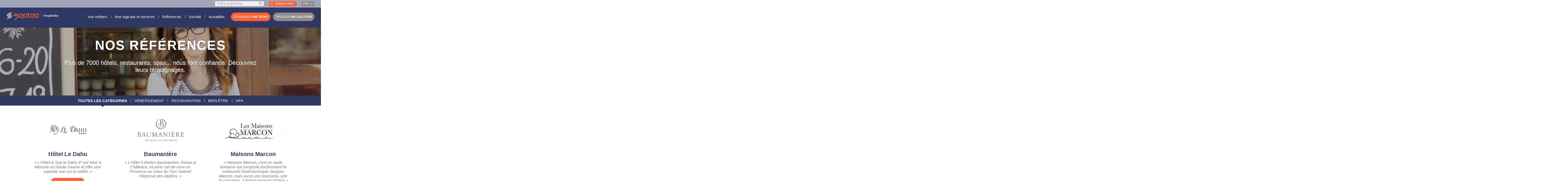

--- FILE ---
content_type: text/html; charset=UTF-8
request_url: https://www.sequoiasoft.com/references/cat/restauration/
body_size: 13667
content:
<!DOCTYPE html>
<html lang="fr-FR" class="no-js">
    <head>
        <meta charset="UTF-8">
        <!-- <meta name="viewport" content="width=device-width"> -->
        <link rel="profile" href="http://gmpg.org/xfn/11">
        <link rel="pingback" href="https://www.sequoiasoft.com/xmlrpc.php">
        <!--[if lt IE 9]>
        <script src="https://www.sequoiasoft.com/wp-content/themes/sequoiasoft/js/html5.js"></script>
        <![endif]-->
        <script>(function() {
                document.documentElement.className = 'js'
            })();</script>

        <!-- debut meta-data social -->

        <!-- Twitter Card data -->
        <!-- <meta name="twitter:card" value="summary">
        <meta name="twitter:title" content="Hôtel Le Dahu">
        <meta name="twitter:description" content="<p>L&rsquo;Hôtel &#038; Spa le Dahu 4* est situé à Morzine en Haute-Savoie et offre une superbe vue sur la vallée. </p>
">
        <meta name="twitter:image" content=""> -->
        <meta name="twitter:url" content="https://www.sequoiasoft.com/references/hotel-le-dahu-3/">

        <!-- Open Graph data -->
        <!-- <meta property="og:title" content="Hôtel Le Dahu" />
                <meta property="og:type" content="article" /> -->
        <!-- <meta property="og:url" content="https://www.sequoiasoft.com/references/hotel-le-dahu-3/" /> --><!-- @DEV : renseigner content avec l'url de la page -->
        <!-- <meta property="og:image" content="" /> -->
        <!-- <meta property="og:description" content="<p>L&rsquo;Hôtel &#038; Spa le Dahu 4* est situé à Morzine en Haute-Savoie et offre une superbe vue sur la vallée. </p>
" /> --><!-- @DEV : renseigner content avec la description -->
        <!-- <meta property="og:site_name" content="Sequoiasoft" /> -->

        <!-- pour les articles -->
        <meta property="article:published_time" content="" /><!-- @DEV : renseigner content avec la date de publication -->
        <meta property="article:modified_time" content="26 janvier 2022" /><!-- @DEV : renseigner content avec la date de modification -->

        <meta name="viewport" content="width=device-width, initial-scale=1.0">

        <!-- debut icones -->
        <link rel="shortcut icon" href="favicon.ico" />
        <link rel="apple-touch-icon" sizes="57x57" href="https://www.sequoiasoft.com/wp-content/themes/sequoiasoft/tpl/img/icons/apple-touch-icon-57x57.png">
        <link rel="apple-touch-icon" sizes="60x60" href="https://www.sequoiasoft.com/wp-content/themes/sequoiasoft/tpl/img/icons/apple-touch-icon-60x60.png">
        <link rel="apple-touch-icon" sizes="72x72" href="https://www.sequoiasoft.com/wp-content/themes/sequoiasoft/tpl/img/icons/apple-touch-icon-72x72.png">
        <link rel="apple-touch-icon" sizes="76x76" href="https://www.sequoiasoft.com/wp-content/themes/sequoiasoft/tpl/img/icons/apple-touch-icon-76x76.png">
        <link rel="icon" type="image/png" href="https://www.sequoiasoft.com/wp-content/themes/sequoiasoft/tpl/img/icons/favicon-32x32.png" sizes="32x32">
        <link rel="icon" type="image/png" href="https://www.sequoiasoft.com/wp-content/themes/sequoiasoft/tpl/img/icons/favicon-96x96.png" sizes="96x96">
        <link rel="icon" type="image/png" href="https://www.sequoiasoft.com/wp-content/themes/sequoiasoft/tpl/img/icons/favicon-16x16.png" sizes="16x16">
        <link rel="manifest" href="https://www.sequoiasoft.com/wp-content/themes/sequoiasoft/tpl/img/icons/manifest.json">
        <link rel="shortcut icon" href="https://www.sequoiasoft.com/wp-content/themes/sequoiasoft/tpl/img/icons/favicon.ico">
        <meta name="msapplication-TileColor" content="#ffffff">
        <meta name="msapplication-config" content="https://www.sequoiasoft.com/wp-content/themes/sequoiasoft/tpl/img/icons/browserconfig.xml">
        <meta name="theme-color" content="#ffffff">
        <!-- fin icones -->

        <!--[if (gt IE 8)|!(IE)]><!-->
            <link href='//fonts.googleapis.com/css?family=Roboto:300,300italic,400,400italic,700,700italic' rel='stylesheet' type='text/css'>
        <!--<![endif]-->

        <!--[if lte IE 8 ]>
			<link href="//fonts.googleapis.com/css?family=Roboto:300" rel="stylesheet" type="text/css">
			<link href="//fonts.googleapis.com/css?family=Roboto:300italic" rel="stylesheet" type="text/css">
			<link href="//fonts.googleapis.com/css?family=Roboto:400" rel="stylesheet" type="text/css">
			<link href="//fonts.googleapis.com/css?family=Roboto:400italic" rel="stylesheet" type="text/css">
			<link href="//fonts.googleapis.com/css?family=Roboto:700" rel="stylesheet" type="text/css">
			<link href="//fonts.googleapis.com/css?family=Roboto:700italic" rel="stylesheet" type="text/css">
         <![endif]-->
        <meta name='robots' content='index, follow, max-image-preview:large, max-snippet:-1, max-video-preview:-1' />
<link rel="alternate" href="https://www.sequoiasoft.com/references/cat/restauration/" hreflang="fr" />
<link rel="alternate" href="https://www.sequoiasoft.com/en/references/cat/restaurant/" hreflang="en" />

	<!-- This site is optimized with the Yoast SEO plugin v24.0 - https://yoast.com/wordpress/plugins/seo/ -->
	<title>Catégorie référence - Sequoiasoft</title>
	<meta name="description" content="Retrouvez toutes nos références : hôtels, spas, restaurants" />
	<link rel="canonical" href="https://www.sequoiasoft.com/references/cat/restauration/" />
	<link rel="next" href="https://www.sequoiasoft.com/references/cat/restauration/page/2/" />
	<meta property="og:locale" content="fr_FR" />
	<meta property="og:locale:alternate" content="en_GB" />
	<meta property="og:type" content="article" />
	<meta property="og:title" content="Catégorie référence - Sequoiasoft" />
	<meta property="og:description" content="Retrouvez toutes nos références : hôtels, spas, restaurants" />
	<meta property="og:url" content="https://www.sequoiasoft.com/references/cat/restauration/" />
	<meta property="og:site_name" content="Sequoiasoft" />
	<meta name="twitter:card" content="summary_large_image" />
	<script type="application/ld+json" class="yoast-schema-graph">{"@context":"https://schema.org","@graph":[{"@type":"CollectionPage","@id":"https://www.sequoiasoft.com/references/cat/restauration/","url":"https://www.sequoiasoft.com/references/cat/restauration/","name":"Catégorie référence - Sequoiasoft","isPartOf":{"@id":"https://www.sequoiasoft.com/#website"},"primaryImageOfPage":{"@id":"https://www.sequoiasoft.com/references/cat/restauration/#primaryimage"},"image":{"@id":"https://www.sequoiasoft.com/references/cat/restauration/#primaryimage"},"thumbnailUrl":"https://www.sequoiasoft.com/wp-content/uploads/2022/01/Capture-d’écran-2022-01-26-165147.jpg","description":"Retrouvez toutes nos références : hôtels, spas, restaurants","breadcrumb":{"@id":"https://www.sequoiasoft.com/references/cat/restauration/#breadcrumb"},"inLanguage":"fr-FR"},{"@type":"ImageObject","inLanguage":"fr-FR","@id":"https://www.sequoiasoft.com/references/cat/restauration/#primaryimage","url":"https://www.sequoiasoft.com/wp-content/uploads/2022/01/Capture-d’écran-2022-01-26-165147.jpg","contentUrl":"https://www.sequoiasoft.com/wp-content/uploads/2022/01/Capture-d’écran-2022-01-26-165147.jpg","width":177,"height":55},{"@type":"BreadcrumbList","@id":"https://www.sequoiasoft.com/references/cat/restauration/#breadcrumb","itemListElement":[{"@type":"ListItem","position":1,"name":"Accueil","item":"https://www.sequoiasoft.com/"},{"@type":"ListItem","position":2,"name":"Restauration"}]},{"@type":"WebSite","@id":"https://www.sequoiasoft.com/#website","url":"https://www.sequoiasoft.com/","name":"Sequoiasoft","description":"Sequoiasoft logiciels hébergement, restauration et bien-être","potentialAction":[{"@type":"SearchAction","target":{"@type":"EntryPoint","urlTemplate":"https://www.sequoiasoft.com/?s={search_term_string}"},"query-input":{"@type":"PropertyValueSpecification","valueRequired":true,"valueName":"search_term_string"}}],"inLanguage":"fr-FR"}]}</script>
	<!-- / Yoast SEO plugin. -->


<link rel='dns-prefetch' href='//fonts.googleapis.com' />
<link rel="alternate" type="application/rss+xml" title="Sequoiasoft &raquo; Flux" href="https://www.sequoiasoft.com/feed/" />
<link rel="alternate" type="application/rss+xml" title="Sequoiasoft &raquo; Flux des commentaires" href="https://www.sequoiasoft.com/comments/feed/" />
<link rel="alternate" type="application/rss+xml" title="Flux pour Sequoiasoft &raquo; Restauration Référence catégorie" href="https://www.sequoiasoft.com/references/cat/restauration/feed/" />
<script type="text/javascript">
/* <![CDATA[ */
window._wpemojiSettings = {"baseUrl":"https:\/\/s.w.org\/images\/core\/emoji\/15.0.3\/72x72\/","ext":".png","svgUrl":"https:\/\/s.w.org\/images\/core\/emoji\/15.0.3\/svg\/","svgExt":".svg","source":{"concatemoji":"https:\/\/www.sequoiasoft.com\/wp-includes\/js\/wp-emoji-release.min.js?ver=6.5.7"}};
/*! This file is auto-generated */
!function(i,n){var o,s,e;function c(e){try{var t={supportTests:e,timestamp:(new Date).valueOf()};sessionStorage.setItem(o,JSON.stringify(t))}catch(e){}}function p(e,t,n){e.clearRect(0,0,e.canvas.width,e.canvas.height),e.fillText(t,0,0);var t=new Uint32Array(e.getImageData(0,0,e.canvas.width,e.canvas.height).data),r=(e.clearRect(0,0,e.canvas.width,e.canvas.height),e.fillText(n,0,0),new Uint32Array(e.getImageData(0,0,e.canvas.width,e.canvas.height).data));return t.every(function(e,t){return e===r[t]})}function u(e,t,n){switch(t){case"flag":return n(e,"\ud83c\udff3\ufe0f\u200d\u26a7\ufe0f","\ud83c\udff3\ufe0f\u200b\u26a7\ufe0f")?!1:!n(e,"\ud83c\uddfa\ud83c\uddf3","\ud83c\uddfa\u200b\ud83c\uddf3")&&!n(e,"\ud83c\udff4\udb40\udc67\udb40\udc62\udb40\udc65\udb40\udc6e\udb40\udc67\udb40\udc7f","\ud83c\udff4\u200b\udb40\udc67\u200b\udb40\udc62\u200b\udb40\udc65\u200b\udb40\udc6e\u200b\udb40\udc67\u200b\udb40\udc7f");case"emoji":return!n(e,"\ud83d\udc26\u200d\u2b1b","\ud83d\udc26\u200b\u2b1b")}return!1}function f(e,t,n){var r="undefined"!=typeof WorkerGlobalScope&&self instanceof WorkerGlobalScope?new OffscreenCanvas(300,150):i.createElement("canvas"),a=r.getContext("2d",{willReadFrequently:!0}),o=(a.textBaseline="top",a.font="600 32px Arial",{});return e.forEach(function(e){o[e]=t(a,e,n)}),o}function t(e){var t=i.createElement("script");t.src=e,t.defer=!0,i.head.appendChild(t)}"undefined"!=typeof Promise&&(o="wpEmojiSettingsSupports",s=["flag","emoji"],n.supports={everything:!0,everythingExceptFlag:!0},e=new Promise(function(e){i.addEventListener("DOMContentLoaded",e,{once:!0})}),new Promise(function(t){var n=function(){try{var e=JSON.parse(sessionStorage.getItem(o));if("object"==typeof e&&"number"==typeof e.timestamp&&(new Date).valueOf()<e.timestamp+604800&&"object"==typeof e.supportTests)return e.supportTests}catch(e){}return null}();if(!n){if("undefined"!=typeof Worker&&"undefined"!=typeof OffscreenCanvas&&"undefined"!=typeof URL&&URL.createObjectURL&&"undefined"!=typeof Blob)try{var e="postMessage("+f.toString()+"("+[JSON.stringify(s),u.toString(),p.toString()].join(",")+"));",r=new Blob([e],{type:"text/javascript"}),a=new Worker(URL.createObjectURL(r),{name:"wpTestEmojiSupports"});return void(a.onmessage=function(e){c(n=e.data),a.terminate(),t(n)})}catch(e){}c(n=f(s,u,p))}t(n)}).then(function(e){for(var t in e)n.supports[t]=e[t],n.supports.everything=n.supports.everything&&n.supports[t],"flag"!==t&&(n.supports.everythingExceptFlag=n.supports.everythingExceptFlag&&n.supports[t]);n.supports.everythingExceptFlag=n.supports.everythingExceptFlag&&!n.supports.flag,n.DOMReady=!1,n.readyCallback=function(){n.DOMReady=!0}}).then(function(){return e}).then(function(){var e;n.supports.everything||(n.readyCallback(),(e=n.source||{}).concatemoji?t(e.concatemoji):e.wpemoji&&e.twemoji&&(t(e.twemoji),t(e.wpemoji)))}))}((window,document),window._wpemojiSettings);
/* ]]> */
</script>
<style id='wp-emoji-styles-inline-css' type='text/css'>

	img.wp-smiley, img.emoji {
		display: inline !important;
		border: none !important;
		box-shadow: none !important;
		height: 1em !important;
		width: 1em !important;
		margin: 0 0.07em !important;
		vertical-align: -0.1em !important;
		background: none !important;
		padding: 0 !important;
	}
</style>
<link rel='stylesheet' id='wp-block-library-css' href='https://www.sequoiasoft.com/wp-includes/css/dist/block-library/style.min.css?ver=6.5.7' type='text/css' media='all' />
<style id='classic-theme-styles-inline-css' type='text/css'>
/*! This file is auto-generated */
.wp-block-button__link{color:#fff;background-color:#32373c;border-radius:9999px;box-shadow:none;text-decoration:none;padding:calc(.667em + 2px) calc(1.333em + 2px);font-size:1.125em}.wp-block-file__button{background:#32373c;color:#fff;text-decoration:none}
</style>
<style id='global-styles-inline-css' type='text/css'>
body{--wp--preset--color--black: #000000;--wp--preset--color--cyan-bluish-gray: #abb8c3;--wp--preset--color--white: #ffffff;--wp--preset--color--pale-pink: #f78da7;--wp--preset--color--vivid-red: #cf2e2e;--wp--preset--color--luminous-vivid-orange: #ff6900;--wp--preset--color--luminous-vivid-amber: #fcb900;--wp--preset--color--light-green-cyan: #7bdcb5;--wp--preset--color--vivid-green-cyan: #00d084;--wp--preset--color--pale-cyan-blue: #8ed1fc;--wp--preset--color--vivid-cyan-blue: #0693e3;--wp--preset--color--vivid-purple: #9b51e0;--wp--preset--gradient--vivid-cyan-blue-to-vivid-purple: linear-gradient(135deg,rgba(6,147,227,1) 0%,rgb(155,81,224) 100%);--wp--preset--gradient--light-green-cyan-to-vivid-green-cyan: linear-gradient(135deg,rgb(122,220,180) 0%,rgb(0,208,130) 100%);--wp--preset--gradient--luminous-vivid-amber-to-luminous-vivid-orange: linear-gradient(135deg,rgba(252,185,0,1) 0%,rgba(255,105,0,1) 100%);--wp--preset--gradient--luminous-vivid-orange-to-vivid-red: linear-gradient(135deg,rgba(255,105,0,1) 0%,rgb(207,46,46) 100%);--wp--preset--gradient--very-light-gray-to-cyan-bluish-gray: linear-gradient(135deg,rgb(238,238,238) 0%,rgb(169,184,195) 100%);--wp--preset--gradient--cool-to-warm-spectrum: linear-gradient(135deg,rgb(74,234,220) 0%,rgb(151,120,209) 20%,rgb(207,42,186) 40%,rgb(238,44,130) 60%,rgb(251,105,98) 80%,rgb(254,248,76) 100%);--wp--preset--gradient--blush-light-purple: linear-gradient(135deg,rgb(255,206,236) 0%,rgb(152,150,240) 100%);--wp--preset--gradient--blush-bordeaux: linear-gradient(135deg,rgb(254,205,165) 0%,rgb(254,45,45) 50%,rgb(107,0,62) 100%);--wp--preset--gradient--luminous-dusk: linear-gradient(135deg,rgb(255,203,112) 0%,rgb(199,81,192) 50%,rgb(65,88,208) 100%);--wp--preset--gradient--pale-ocean: linear-gradient(135deg,rgb(255,245,203) 0%,rgb(182,227,212) 50%,rgb(51,167,181) 100%);--wp--preset--gradient--electric-grass: linear-gradient(135deg,rgb(202,248,128) 0%,rgb(113,206,126) 100%);--wp--preset--gradient--midnight: linear-gradient(135deg,rgb(2,3,129) 0%,rgb(40,116,252) 100%);--wp--preset--font-size--small: 13px;--wp--preset--font-size--medium: 20px;--wp--preset--font-size--large: 36px;--wp--preset--font-size--x-large: 42px;--wp--preset--spacing--20: 0.44rem;--wp--preset--spacing--30: 0.67rem;--wp--preset--spacing--40: 1rem;--wp--preset--spacing--50: 1.5rem;--wp--preset--spacing--60: 2.25rem;--wp--preset--spacing--70: 3.38rem;--wp--preset--spacing--80: 5.06rem;--wp--preset--shadow--natural: 6px 6px 9px rgba(0, 0, 0, 0.2);--wp--preset--shadow--deep: 12px 12px 50px rgba(0, 0, 0, 0.4);--wp--preset--shadow--sharp: 6px 6px 0px rgba(0, 0, 0, 0.2);--wp--preset--shadow--outlined: 6px 6px 0px -3px rgba(255, 255, 255, 1), 6px 6px rgba(0, 0, 0, 1);--wp--preset--shadow--crisp: 6px 6px 0px rgba(0, 0, 0, 1);}:where(.is-layout-flex){gap: 0.5em;}:where(.is-layout-grid){gap: 0.5em;}body .is-layout-flex{display: flex;}body .is-layout-flex{flex-wrap: wrap;align-items: center;}body .is-layout-flex > *{margin: 0;}body .is-layout-grid{display: grid;}body .is-layout-grid > *{margin: 0;}:where(.wp-block-columns.is-layout-flex){gap: 2em;}:where(.wp-block-columns.is-layout-grid){gap: 2em;}:where(.wp-block-post-template.is-layout-flex){gap: 1.25em;}:where(.wp-block-post-template.is-layout-grid){gap: 1.25em;}.has-black-color{color: var(--wp--preset--color--black) !important;}.has-cyan-bluish-gray-color{color: var(--wp--preset--color--cyan-bluish-gray) !important;}.has-white-color{color: var(--wp--preset--color--white) !important;}.has-pale-pink-color{color: var(--wp--preset--color--pale-pink) !important;}.has-vivid-red-color{color: var(--wp--preset--color--vivid-red) !important;}.has-luminous-vivid-orange-color{color: var(--wp--preset--color--luminous-vivid-orange) !important;}.has-luminous-vivid-amber-color{color: var(--wp--preset--color--luminous-vivid-amber) !important;}.has-light-green-cyan-color{color: var(--wp--preset--color--light-green-cyan) !important;}.has-vivid-green-cyan-color{color: var(--wp--preset--color--vivid-green-cyan) !important;}.has-pale-cyan-blue-color{color: var(--wp--preset--color--pale-cyan-blue) !important;}.has-vivid-cyan-blue-color{color: var(--wp--preset--color--vivid-cyan-blue) !important;}.has-vivid-purple-color{color: var(--wp--preset--color--vivid-purple) !important;}.has-black-background-color{background-color: var(--wp--preset--color--black) !important;}.has-cyan-bluish-gray-background-color{background-color: var(--wp--preset--color--cyan-bluish-gray) !important;}.has-white-background-color{background-color: var(--wp--preset--color--white) !important;}.has-pale-pink-background-color{background-color: var(--wp--preset--color--pale-pink) !important;}.has-vivid-red-background-color{background-color: var(--wp--preset--color--vivid-red) !important;}.has-luminous-vivid-orange-background-color{background-color: var(--wp--preset--color--luminous-vivid-orange) !important;}.has-luminous-vivid-amber-background-color{background-color: var(--wp--preset--color--luminous-vivid-amber) !important;}.has-light-green-cyan-background-color{background-color: var(--wp--preset--color--light-green-cyan) !important;}.has-vivid-green-cyan-background-color{background-color: var(--wp--preset--color--vivid-green-cyan) !important;}.has-pale-cyan-blue-background-color{background-color: var(--wp--preset--color--pale-cyan-blue) !important;}.has-vivid-cyan-blue-background-color{background-color: var(--wp--preset--color--vivid-cyan-blue) !important;}.has-vivid-purple-background-color{background-color: var(--wp--preset--color--vivid-purple) !important;}.has-black-border-color{border-color: var(--wp--preset--color--black) !important;}.has-cyan-bluish-gray-border-color{border-color: var(--wp--preset--color--cyan-bluish-gray) !important;}.has-white-border-color{border-color: var(--wp--preset--color--white) !important;}.has-pale-pink-border-color{border-color: var(--wp--preset--color--pale-pink) !important;}.has-vivid-red-border-color{border-color: var(--wp--preset--color--vivid-red) !important;}.has-luminous-vivid-orange-border-color{border-color: var(--wp--preset--color--luminous-vivid-orange) !important;}.has-luminous-vivid-amber-border-color{border-color: var(--wp--preset--color--luminous-vivid-amber) !important;}.has-light-green-cyan-border-color{border-color: var(--wp--preset--color--light-green-cyan) !important;}.has-vivid-green-cyan-border-color{border-color: var(--wp--preset--color--vivid-green-cyan) !important;}.has-pale-cyan-blue-border-color{border-color: var(--wp--preset--color--pale-cyan-blue) !important;}.has-vivid-cyan-blue-border-color{border-color: var(--wp--preset--color--vivid-cyan-blue) !important;}.has-vivid-purple-border-color{border-color: var(--wp--preset--color--vivid-purple) !important;}.has-vivid-cyan-blue-to-vivid-purple-gradient-background{background: var(--wp--preset--gradient--vivid-cyan-blue-to-vivid-purple) !important;}.has-light-green-cyan-to-vivid-green-cyan-gradient-background{background: var(--wp--preset--gradient--light-green-cyan-to-vivid-green-cyan) !important;}.has-luminous-vivid-amber-to-luminous-vivid-orange-gradient-background{background: var(--wp--preset--gradient--luminous-vivid-amber-to-luminous-vivid-orange) !important;}.has-luminous-vivid-orange-to-vivid-red-gradient-background{background: var(--wp--preset--gradient--luminous-vivid-orange-to-vivid-red) !important;}.has-very-light-gray-to-cyan-bluish-gray-gradient-background{background: var(--wp--preset--gradient--very-light-gray-to-cyan-bluish-gray) !important;}.has-cool-to-warm-spectrum-gradient-background{background: var(--wp--preset--gradient--cool-to-warm-spectrum) !important;}.has-blush-light-purple-gradient-background{background: var(--wp--preset--gradient--blush-light-purple) !important;}.has-blush-bordeaux-gradient-background{background: var(--wp--preset--gradient--blush-bordeaux) !important;}.has-luminous-dusk-gradient-background{background: var(--wp--preset--gradient--luminous-dusk) !important;}.has-pale-ocean-gradient-background{background: var(--wp--preset--gradient--pale-ocean) !important;}.has-electric-grass-gradient-background{background: var(--wp--preset--gradient--electric-grass) !important;}.has-midnight-gradient-background{background: var(--wp--preset--gradient--midnight) !important;}.has-small-font-size{font-size: var(--wp--preset--font-size--small) !important;}.has-medium-font-size{font-size: var(--wp--preset--font-size--medium) !important;}.has-large-font-size{font-size: var(--wp--preset--font-size--large) !important;}.has-x-large-font-size{font-size: var(--wp--preset--font-size--x-large) !important;}
.wp-block-navigation a:where(:not(.wp-element-button)){color: inherit;}
:where(.wp-block-post-template.is-layout-flex){gap: 1.25em;}:where(.wp-block-post-template.is-layout-grid){gap: 1.25em;}
:where(.wp-block-columns.is-layout-flex){gap: 2em;}:where(.wp-block-columns.is-layout-grid){gap: 2em;}
.wp-block-pullquote{font-size: 1.5em;line-height: 1.6;}
</style>
<link rel='stylesheet' id='wp-pagenavi-css' href='https://www.sequoiasoft.com/wp-content/plugins/wp-pagenavi/pagenavi-css.css?ver=2.70' type='text/css' media='all' />
<link rel='stylesheet' id='twentyfifteen-fonts-css' href='//fonts.googleapis.com/css?family=Noto+Sans%3A400italic%2C700italic%2C400%2C700%7CNoto+Serif%3A400italic%2C700italic%2C400%2C700%7CInconsolata%3A400%2C700&#038;subset=latin%2Clatin-ext' type='text/css' media='all' />
<link rel='stylesheet' id='genericons-css' href='https://www.sequoiasoft.com/wp-content/themes/sequoiasoft/genericons/genericons.css?ver=3.2' type='text/css' media='all' />
<link rel='stylesheet' id='twentyfifteen-style-css' href='https://www.sequoiasoft.com/wp-content/themes/sequoiasoft/style.css?ver=6.5.7' type='text/css' media='all' />
<!--[if lt IE 9]>
<link rel='stylesheet' id='twentyfifteen-ie-css' href='https://www.sequoiasoft.com/wp-content/themes/sequoiasoft/css/ie.css?ver=20141010' type='text/css' media='all' />
<![endif]-->
<!--[if lt IE 8]>
<link rel='stylesheet' id='twentyfifteen-ie7-css' href='https://www.sequoiasoft.com/wp-content/themes/sequoiasoft/css/ie7.css?ver=20141010' type='text/css' media='all' />
<![endif]-->
<link rel='stylesheet' id='main-style-sequoia-css' href='https://www.sequoiasoft.com/wp-content/themes/sequoiasoft/tpl/css/styles.css?ver=6.5.7' type='text/css' media='all' />
<script type="text/javascript" src="https://www.sequoiasoft.com/wp-includes/js/jquery/jquery.min.js?ver=3.7.1" id="jquery-core-js"></script>
<script type="text/javascript" src="https://www.sequoiasoft.com/wp-includes/js/jquery/jquery-migrate.min.js?ver=3.4.1" id="jquery-migrate-js"></script>
<script type="text/javascript" src="https://www.sequoiasoft.com/wp-content/themes/sequoiasoft/tpl/js/libs/modernizr.min.js?ver=6.5.7" id="modernizr-js"></script>
<link rel="EditURI" type="application/rsd+xml" title="RSD" href="https://www.sequoiasoft.com/xmlrpc.php?rsd" />
<script type="text/javascript">
        var RecaptchaOptions  = {
                lang : 'en'
        };
</script>
<style type="text/css">.recentcomments a{display:inline !important;padding:0 !important;margin:0 !important;}</style><link rel="icon" href="https://www.sequoiasoft.com/wp-content/uploads/2023/10/cropped-favicon-32x32.png" sizes="32x32" />
<link rel="icon" href="https://www.sequoiasoft.com/wp-content/uploads/2023/10/cropped-favicon-192x192.png" sizes="192x192" />
<link rel="apple-touch-icon" href="https://www.sequoiasoft.com/wp-content/uploads/2023/10/cropped-favicon-180x180.png" />
<meta name="msapplication-TileImage" content="https://www.sequoiasoft.com/wp-content/uploads/2023/10/cropped-favicon-270x270.png" />
		<style type="text/css" id="wp-custom-css">
			/*style page Smart Business */
.postid-4712 .sm-div-1 {
	width: 100%;
	height: auto;
	display: inline-block;
}
.postid-4712 .sm-div-2 {
	width: 48%;
	display: inline-block;
	float: left;
	min-height: 360px;
	height: auto;
}
.postid-4712 .sm-div-p {
	width: 48%;
	display: inline-block;
	float: right;
	min-height: 360px;
	height: auto;
}
.postid-4712 .sm-p-1 {
	color: #00adb3;
	margin-top: 130px !important;
}
.postid-4712 .sm-p-2 {
	color: #00adb3;
}
@media screen and (max-width: 1200px) {	
	.postid-4712 #item-1 {
		margin-top:40px;
	}
	.postid-4712 #item-4 {
		margin-top:60px;
	}	
	.postid-4712 .sm-div-1 {
		width: 100%;
		float: none;
		min-height: auto;
	}
	.postid-4712 .sm-div-2 {
		width: 100%;
		float: none;
		min-height: auto;
		text-align:center;
	}
	.postid-4712 .sm-div-p {
		width: 100%;
		min-height:auto !important;
	}
	.postid-4712 .sm-p-1 {	
	margin-top: 0px !important;
}
}
/*fin style page Smart Business */		</style>
		        
        <!-- Google Analytics -->
        <!-- <script>
        (function(i,s,o,g,r,a,m){i['GoogleAnalyticsObject']=r;i[r]=i[r]||function(){
        (i[r].q=i[r].q||[]).push(arguments)},i[r].l=1*new Date();a=s.createElement(o),
        m=s.getElementsByTagName(o)[0];a.async=1;a.src=g;m.parentNode.insertBefore(a,m)
        })(window,document,'script','//www.google-analytics.com/analytics.js','ga');

        ga('create', 'UA-57601847-1', 'auto');
        ga('send', 'pageview');
        </script> -->
        
	   <!-- Google Tag Manager -->
        <script>(function(w,d,s,l,i){w[l]=w[l]||[];w[l].push({'gtm.start':
        new Date().getTime(),event:'gtm.js'});var f=d.getElementsByTagName(s)[0],
        j=d.createElement(s),dl=l!='dataLayer'?'&l='+l:'';j.async=true;j.src=
        'https://www.googletagmanager.com/gtm.js?id='+i+dl;f.parentNode.insertBefore(j,f);
        })(window,document,'script','dataLayer','GTM-579GV6B');</script>
        <!-- End Google Tag Manager -->

        <!-- Start of HubSpot Embed Code -->
        <!-- <script type="text/javascript" id="hs-script-loader" async defer src="//js.hs-scripts.com/8965908.js"></script> -->
        <!-- End of HubSpot Embed Code -->

    	<script>	(function() {	window.sy = {                      uid : "sequoiasoftcom"                     ,usid : ""                           };        var w2r = document.createElement('script'); w2r.type = 'text/javascript'; w2r.async = true;        w2r.src = ('https:' == document.location.protocol ? 'https://' : 'http://') + 't.sytsem.com/v2/tracker.js';        var sw2r = document.getElementsByTagName('script')[0]; sw2r.parentNode.insertBefore(w2r, sw2r);        })();
        </script>
        <!-- <script> -->

        <script>
        (function() {    
            window.sy = {uid : "sequoiasoftcom",
                     usid : ""};        
            var w2r = document.createElement('script');
            w2r.type = 'text/javascript';
            w2r.async = true;
            w2r.src = ('https:' == document.location.protocol ? 'https://' : 'http://') + 'sequoiasoftcom.tracktag.sytsem.com/v2/tracker.js';
                var sw2r = document.getElementsByTagName('script')[0]; 
            sw2r.parentNode.insertBefore(w2r, sw2r);
        })();    
        </script>

        <script>
        (function() {    
            window.sy = {uid : "sequoiasoftcom",
                     usid : ""};        
            var w2r = document.createElement('script');
            w2r.type = 'text/javascript';
            w2r.async = true;
            w2r.src = ('https:' == document.location.protocol ? 'https://' : 'http://') + 'sequoiasoftcom.tag.statshop.fr/v2/tracker.js';
                var sw2r = document.getElementsByTagName('script')[0]; 
            sw2r.parentNode.insertBefore(w2r, sw2r);
        })();    
        </script>


     <script>(function(w,d,t,r,u){var f,n,i;w[u]=w[u]||[],f=function(){var o={ti:"5512414"};o.q=w[u],w[u]=new UET(o),w[u].push("pageLoad")},n=d.createElement(t),n.src=r,n.async=1,n.onload=n.onreadystatechange=function(){var s=this.readyState;s&&s!=="loaded"&&s!=="complete"||(f(),n.onload=n.onreadystatechange=null)},i=d.getElementsByTagName(t)[0],i.parentNode.insertBefore(n,i)})(window,document,"script","//bat.bing.com/bat.js","uetq");</script><noscript><img src="//bat.bing.com/action/0?ti=5512414&Ver=2" height="0" width="0" style="display:none; visibility: hidden;" /></noscript>

                  <script src='https://www.google.com/recaptcha/api.js'></script>

      
         <!-- Facebook Pixel Code -->
        <!-- <script>
        !function(f,b,e,v,n,t,s)
        {if(f.fbq)return;n=f.fbq=function(){n.callMethod?
        n.callMethod.apply(n,arguments):n.queue.push(arguments)};
        if(!f._fbq)f._fbq=n;n.push=n;n.loaded=!0;n.version='2.0';
        n.queue=[];t=b.createElement(e);t.async=!0;
        t.src=v;s=b.getElementsByTagName(e)[0];
        s.parentNode.insertBefore(t,s)}(window, document,'script',
        'https://connect.facebook.net/en_US/fbevents.js');
        fbq('init', '752345388665935');
        fbq('track', 'PageView');
        </script>
        <noscript><img height="1" width="1" style="display:none"
        src="https://www.facebook.com/tr?id=752345388665935&ev=PageView&noscript=1"
        /></noscript> -->
        <!-- End Facebook Pixel Code -->

    </head>

    <body class="archive tax-categorie-reference term-restauration term-12">
        <!-- Google Tag Manager (noscript) -->
        <noscript><iframe src="https://www.googletagmanager.com/ns.html?id=GTM-579GV6B"
        height="0" width="0" style="display:none;visibility:hidden"></iframe></noscript>
        <!-- End Google Tag Manager (noscript) -->

        <div id="body" >
            <header role="banner">
                <div id="header" class="header">
                    <div class="wrap-header">
                        <div class="top-header">

                            <div class="lang">
                                <p class="title-lang">fr</p>
                                <div class="content-lang">
                                    <ul class="list-lang">
                                        	<li class="lang-item lang-item-18 lang-item-fr current-lang lang-item-first"><a  lang="fr-FR" hreflang="fr-FR" href="https://www.sequoiasoft.com/references/cat/restauration/">FR</a></li>
	<li class="lang-item lang-item-21 lang-item-en"><a  lang="en-GB" hreflang="en-GB" href="https://www.sequoiasoft.com/en/references/cat/restaurant/">EN</a></li>
                                    </ul>
                                </div>
                            </div>

                            <div class="private">
                                    <a class="cta-private" href="https://my.sequoiasoft.com/akuiteo.clients/login/login.html" target="_blank">Espace client</a>
                            </div>
                            <div class="search-header">
                                <form class="search-form" action="https://www.sequoiasoft.com" method="get">
                                    <div class="form-search-header">
                                        <label class="label hidden-placeholder">Votre recherche</label>
                                        <input type="text" class="input-text" name="s" placeholder="Votre recherche" />
                                        <button type="submit" class="input-submit">Rechercher</button>
                                    </div>
                                </form>
                            </div>

                        </div>
                        <div class="side-header">
                            <button type="button" class="cta-side-header">Menu</button>
                            <div class="nav-resp">
                                <!-- @DEV : accueille la nav pour petits ecrans -->
                            </div>
                        </div>
                        <div class="main-header">
                            <div id="logo">
                                                                    <a href="/" class="block-logo">                                    <!--a href="/" class="block-logo"-->
                                        <!--<span class="text-block-logo"><strong>sequoia</strong> soft</span>-->
                                        <img src="https://www.sequoiasoft.com/wp-content/themes/sequoiasoft/tpl/img/logo-sequoiasoft.png" alt="Sequoiasoft logiciels hébergement, restauration et bien-être" width="207" height="37">
                                        <span class="return-homepage">Retour à l'accueil</span>
                                    </a>
                                

                            </div>

                            <div class="nav-header">
                                <div class="nav-main">
                                    <nav role="navigation">
                                        <div class="menu-mainmenu-container"><ul id="menu-mainmenu" class="menu"><li id="menu-item-39" class="menu-item menu-item-type-post_type menu-item-object-page menu-item-has-children menu-item-39"><a href="https://www.sequoiasoft.com/metiers/">Vos métiers</a>
<ul class="sub-menu">
	<li id="menu-item-51" class="menu-item menu-item-type-post_type menu-item-object-page menu-item-51"><a href="https://www.sequoiasoft.com/logiciels-hoteliers/">Hébergement</a></li>
	<li id="menu-item-3810" class="menu-item menu-item-type-post_type menu-item-object-page menu-item-3810"><a href="https://www.sequoiasoft.com/logiciels-gestion-commercialisation-campings/">HPA / Camping</a></li>
	<li id="menu-item-50" class="menu-item menu-item-type-post_type menu-item-object-page menu-item-50"><a href="https://www.sequoiasoft.com/logiciels-gestion-restauration/">Restauration</a></li>
	<li id="menu-item-49" class="menu-item menu-item-type-post_type menu-item-object-page menu-item-49"><a href="https://www.sequoiasoft.com/logiciels-gestion-spa-bien-etre/">Bien-être</a></li>
</ul>
</li>
<li id="menu-item-38" class="special menu-item menu-item-type-post_type menu-item-object-page menu-item-has-children menu-item-38"><a href="https://www.sequoiasoft.com/logiciels-de-gestion/">Nos logiciels et services</a>
<ul class="sub-menu">
	<li id="menu-item-59" class="menu-item menu-item-type-custom menu-item-object-custom menu-item-has-children menu-item-59"><a href="#">Hébergement</a>
	<ul class="sub-menu">
		<li id="menu-item-8605" class="menu-item menu-item-type-custom menu-item-object-custom menu-item-8605"><a href="https://www.asterio.com/">Asterio</a></li>
		<li id="menu-item-355" class="menu-item menu-item-type-post_type menu-item-object-produit menu-item-355"><a href="https://www.sequoiasoft.com/solutions/win-hotel-logiciel-hotelier/">Winhôtel neo</a></li>
		<li id="menu-item-8604" class="menu-item menu-item-type-custom menu-item-object-custom menu-item-8604"><a href="https://www.resalys.com/">Resalys</a></li>
		<li id="menu-item-231" class="menu-item menu-item-type-post_type menu-item-object-produit menu-item-231"><a href="https://www.sequoiasoft.com/solutions/cbp-hotel-logiciel-hotelier/">CBP Hôtel</a></li>
	</ul>
</li>
	<li id="menu-item-3805" class="menu-item menu-item-type-custom menu-item-object-custom menu-item-has-children menu-item-3805"><a href="#">HPA / Camping</a>
	<ul class="sub-menu">
		<li id="menu-item-8603" class="menu-item menu-item-type-custom menu-item-object-custom menu-item-8603"><a href="https://www.resalys.com/">Resalys</a></li>
		<li id="menu-item-5953" class="menu-item menu-item-type-custom menu-item-object-custom menu-item-5953"><a href="https://www.eseason.com/">eSeason</a></li>
	</ul>
</li>
	<li id="menu-item-60" class="menu-item menu-item-type-custom menu-item-object-custom menu-item-has-children menu-item-60"><a href="#">Restauration</a>
	<ul class="sub-menu">
		<li id="menu-item-7033" class="menu-item menu-item-type-custom menu-item-object-custom menu-item-7033"><a href="https://www.asterio.com/logiciel/restaurateur/">Asterio</a></li>
		<li id="menu-item-356" class="menu-item menu-item-type-post_type menu-item-object-produit menu-item-356"><a href="https://www.sequoiasoft.com/solutions/win-restaurant-logiciel-restauration/">Winrestau</a></li>
		<li id="menu-item-234" class="menu-item menu-item-type-post_type menu-item-object-produit menu-item-234"><a href="https://www.sequoiasoft.com/solutions/cbp-restaurant-logiciel-restauration/">CBP Restaurant</a></li>
	</ul>
</li>
	<li id="menu-item-61" class="menu-item menu-item-type-custom menu-item-object-custom menu-item-has-children menu-item-61"><a href="#">Bien-être</a>
	<ul class="sub-menu">
		<li id="menu-item-358" class="menu-item menu-item-type-post_type menu-item-object-produit menu-item-358"><a href="https://www.sequoiasoft.com/solutions/nymphea-logiciel-gestion-spa/">Nymphea</a></li>
		<li id="menu-item-359" class="menu-item menu-item-type-post_type menu-item-object-produit menu-item-359"><a href="https://www.sequoiasoft.com/solutions/e-nymphea-module-reservation-en-ligne-spa/">E-Nymphea</a></li>
	</ul>
</li>
	<li id="menu-item-62" class="menu-item menu-item-type-custom menu-item-object-custom menu-item-has-children menu-item-62"><a href="#">Services</a>
	<ul class="sub-menu">
		<li id="menu-item-5927" class="menu-item menu-item-type-post_type menu-item-object-produit menu-item-5927"><a href="https://www.sequoiasoft.com/solutions/agence-web/">Web Agency</a></li>
		<li id="menu-item-354" class="menu-item menu-item-type-post_type menu-item-object-produit menu-item-354"><a href="https://www.sequoiasoft.com/solutions/services/">Services associés</a></li>
	</ul>
</li>
</ul>
</li>
<li id="menu-item-167" class="menu-item menu-item-type-post_type_archive menu-item-object-reference menu-item-167"><a href="https://www.sequoiasoft.com/references/">Références</a></li>
<li id="menu-item-47" class="menu-item menu-item-type-post_type menu-item-object-page menu-item-has-children menu-item-47"><a href="https://www.sequoiasoft.com/la-societe/">Société</a>
<ul class="sub-menu">
	<li id="menu-item-207" class="menu-item menu-item-type-post_type menu-item-object-page menu-item-207"><a href="https://www.sequoiasoft.com/la-societe/">À propos de nous</a></li>
	<li id="menu-item-166" class="menu-item menu-item-type-post_type_archive menu-item-object-partenaire menu-item-166"><a href="https://www.sequoiasoft.com/partenaires/">Nos partenaires</a></li>
	<li id="menu-item-8436" class="menu-item menu-item-type-custom menu-item-object-custom menu-item-8436"><a target="_blank" rel="noopener" href="https://careers.septeo.com/">Recrutement</a></li>
	<li id="menu-item-7890" class="menu-item menu-item-type-post_type menu-item-object-page menu-item-7890"><a href="https://www.sequoiasoft.com/programme-education/">Programme Education</a></li>
</ul>
</li>
<li id="menu-item-168" class="menu-item menu-item-type-post_type_archive menu-item-object-actualite menu-item-168"><a href="https://www.sequoiasoft.com/actualites/">Actualités</a></li>
</ul></div>                                    </nav>
                                </div>
                                <div class="action-header">
                                    <ul class="list-action-header">
                                        <li class="item-action-header demo">
                                                                                            <a class="cta-action-header" href="#contact">Demander <strong>une démo</strong></a>
                                                                                    </li>
                                        <li class="item-action-header">
                                                                                            <a class="cta-action-header" href="https://www.sequoiasoft.com/logiciels-de-gestion/">Trouver <strong>ma solution</strong></a>
                                                                                    </li>
                                    </ul>
                                </div>
                            </div>

                        </div>
                    </div>
                </div>
            </header>

<main role="main">
    <div id="content" class="content">
        <div id="main-content" class="main-content">
            <section>
                <div class="intro">
                    <div class="media-intro">
                        <img width="650" height="298" src="https://www.sequoiasoft.com/wp-content/uploads/2015/04/sequoiasoft-logiciel-chr.jpg" class="img-resp" alt="Sequoiasoft - Editeur logiciel restauration" data-src-md="https://www.sequoiasoft.com/wp-content/uploads/2015/04/sequoiasoft-logiciel-chr.jpg" data-src-hd="https://www.sequoiasoft.com/wp-content/uploads/2015/04/sequoiasoft-logiciel-chr.jpg" decoding="async" fetchpriority="high" />                    </div>
                    <div class="content-intro">
                        <h1 class="title-intro">
                            <strong><p>Nos références</p></strong>
                            Plus de 7000 hôtels, restaurants, spas... nous font confiance. Découvrez leurs témoignages.                        </h1>
                    </div>
                    <button type="button" class="cta-intro">Voir plus</button>
                </div>
            </section>						
            <section>
                <div class="nav-content">
                    <ul class="list-nav-content menu-ajax">
                        <li class="item-nav-content active">
                            <h2 class="title-nav-content">
                                <a class="cta-title-nav-content" href="https://www.sequoiasoft.com/references/">Toutes les catégories</a>
                            </h2>
                        </li>

                        
                                                        <li class="item-nav-content">
                                <h2 class="title-nav-content">
                                    <a class="cta-title-nav-content" href="https://www.sequoiasoft.com/references/cat/hebergement/">Hébergement</a>
                                </h2>
                            </li>
                        
                                                        <li class="item-nav-content">
                                <h2 class="title-nav-content">
                                    <a class="cta-title-nav-content" href="https://www.sequoiasoft.com/references/cat/restauration/">Restauration</a>
                                </h2>
                            </li>
                        
                                                        <li class="item-nav-content">
                                <h2 class="title-nav-content">
                                    <a class="cta-title-nav-content" href="https://www.sequoiasoft.com/references/cat/spa_bien_etre/">Bien-être</a>
                                </h2>
                            </li>
                        
                                                        <li class="item-nav-content">
                                <h2 class="title-nav-content">
                                    <a class="cta-title-nav-content" href="https://www.sequoiasoft.com/references/cat/hpa-camping/">HPA</a>
                                </h2>
                            </li>
                        
                    </ul>
                </div>
                
                <div class="ajax" id="ajax">
                    <div class="loader-ajax">
                        <p class="text-loader-ajax">Chargement...</p>
                    </div>
                    <div class="content-ajax">
                        <div class="wrap-content-ajax">
                            <div class="ref">
                                <ul class="list-ref">

                                                                                                                        <li class="item-ref">
                                                <a class="block-ref" href="https://www.sequoiasoft.com/temoignages/hotel-le-dahu/">
                                                    <div class="media-block-ref">
                                                        <img width="177" height="55" src="https://www.sequoiasoft.com/wp-content/uploads/2022/01/Capture-d’écran-2022-01-26-165147.jpg" class="attachment-img_reference_non_crop size-img_reference_non_crop wp-post-image" alt="" decoding="async" />                                                    </div>
                                                    <div class="content-block-ref">
                                                        <h3 class="title-block-ref">Hôtel Le Dahu</h3>
                                                        <div class="text-block-ref">
                                                            <p>L'Hôtel & Spa le Dahu 4* est situé à Morzine en Haute-Savoie et offre une superbe vue sur la vallée. </p>
                                                        </div>
                                                        <p class="cta-block-ref">Son témoignage</p>
                                                    </div>												
                                                </a>
                                            </li>
                                                                                                                                                                <li class="item-ref">
                                                <a class="block-ref" href="https://www.sequoiasoft.com/temoignages/baumaniere/">
                                                    <div class="media-block-ref">
                                                        <img width="228" height="120" src="https://www.sequoiasoft.com/wp-content/uploads/2021/11/Capture-d’écran-2021-11-17-120002-228x120.jpg" class="attachment-img_reference_non_crop size-img_reference_non_crop wp-post-image" alt="Baumanière" decoding="async" />                                                    </div>
                                                    <div class="content-block-ref">
                                                        <h3 class="title-block-ref">Baumanière</h3>
                                                        <div class="text-block-ref">
                                                            <p><p>L'hôtel 5 étoiles Baumanière, Relais &amp; Châteaux, incarne l'art de vivre en Provence au cœur du Parc Naturel Régional des Alpilles.</p></p>
                                                        </div>
                                                        <p class="cta-block-ref">Son témoignage</p>
                                                    </div>												
                                                </a>
                                            </li>
                                                                                                                                                                <li class="item-ref">
                                                <a class="block-ref" href="https://www.sequoiasoft.com/temoignages/maisons-marcon/">
                                                    <div class="media-block-ref">
                                                        <img width="295" height="120" src="https://www.sequoiasoft.com/wp-content/uploads/2021/11/Capture-d’écran-2021-11-17-115131-295x120.jpg" class="attachment-img_reference_non_crop size-img_reference_non_crop wp-post-image" alt="Maisons Marcon" decoding="async" loading="lazy" />                                                    </div>
                                                    <div class="content-block-ref">
                                                        <h3 class="title-block-ref">Maisons Marcon</h3>
                                                        <div class="text-block-ref">
                                                            <p><p>Maisons Marcon, c'est un vaste domaine qui comporte évidemment le restaurant Gastronomique Jacques Marcon, mais aussi une brasserie, une boulangerie, 3 établissements hôtelie</p>
                                                        </div>
                                                        <p class="cta-block-ref">Son témoignage</p>
                                                    </div>												
                                                </a>
                                            </li>
                                                                                                                                                                <li class="item-ref">
                                                <div class="block-ref">
                                                    <div class="media-block-ref">
                                                        <img width="300" height="120" src="https://www.sequoiasoft.com/wp-content/uploads/2015/06/reference-_0007_brasseries-paul-bocuse-300x120.jpg" class="attachment-img_reference_non_crop size-img_reference_non_crop wp-post-image" alt="Les Brasseries Paul Bocuse - Références Sequoiasoft" decoding="async" loading="lazy" />                                                    </div>
                                                    <div class="content-block-ref">
                                                        <h3 class="title-block-ref">Brasseries Bocuse</h3>
                                                        <div class="text-block-ref">
                                                            <p><p>Les Brasseries Bocuse de Lyon consolident leur exploitation au quotidien avec Sequoiasoft.</p></p>
                                                        </div>
                                                    </div>	
                                                    </a>
                                            </li>
                                                                                                                                                                <li class="item-ref">
                                                <div class="block-ref">
                                                    <div class="media-block-ref">
                                                        <img width="300" height="120" src="https://www.sequoiasoft.com/wp-content/uploads/2015/06/reference-_0018_Lenotre-300x120.jpg" class="attachment-img_reference_non_crop size-img_reference_non_crop wp-post-image" alt="Lenôtre - Référence Sequoiasoft" decoding="async" loading="lazy" />                                                    </div>
                                                    <div class="content-block-ref">
                                                        <h3 class="title-block-ref">Lenôtre</h3>
                                                        <div class="text-block-ref">
                                                            <p><p>La Maison Lenôtre, fondée en 1957, gère l'ensemble de ses boutiques avec la solution CBP.</p></p>
                                                        </div>
                                                    </div>	
                                                    </a>
                                            </li>
                                                                                                                                                                <li class="item-ref">
                                                <div class="block-ref">
                                                    <div class="media-block-ref">
                                                        <img width="300" height="120" src="https://www.sequoiasoft.com/wp-content/uploads/2015/06/reference-_0025_Baumaniere-hotels-300x120.jpg" class="attachment-img_reference_non_crop size-img_reference_non_crop wp-post-image" alt="Hôtels Beaumanière - Référence Sequoiasoft PMS" decoding="async" loading="lazy" />                                                    </div>
                                                    <div class="content-block-ref">
                                                        <h3 class="title-block-ref">Baumanière les Baux-de-Provence</h3>
                                                        <div class="text-block-ref">
                                                            <p><p>Les Maisons Baumanière gèrent ses 56 chambres réparties sur 5 bâtiments et les 3 restaurants avec le logiciel hôtelier CBP.</p></p>
                                                        </div>
                                                    </div>	
                                                    </a>
                                            </li>
                                                                                                                                                                <li class="item-ref">
                                                <div class="block-ref">
                                                    <div class="media-block-ref">
                                                        <img width="300" height="120" src="https://www.sequoiasoft.com/wp-content/uploads/2015/06/reference-_0021_Dalloyau-300x120.jpg" class="attachment-img_reference_non_crop size-img_reference_non_crop wp-post-image" alt="Dalloyau - Référence Sequoiasoft CBP" decoding="async" loading="lazy" />                                                    </div>
                                                    <div class="content-block-ref">
                                                        <h3 class="title-block-ref">Dalloyau</h3>
                                                        <div class="text-block-ref">
                                                            <p><p>La célèbre maison Dalloyau a choisi Sequoiasoft pour centraliser la gestion de ses boutiques.</p></p>
                                                        </div>
                                                    </div>	
                                                    </a>
                                            </li>
                                                                                                                                                                <li class="item-ref">
                                                <div class="block-ref">
                                                    <div class="media-block-ref">
                                                        <img width="300" height="120" src="https://www.sequoiasoft.com/wp-content/uploads/2015/06/reference-_0026_Clos-des-cimes-Regis-et-jacques-marcon-300x120.jpg" class="attachment-img_reference_non_crop size-img_reference_non_crop wp-post-image" alt="Clos des cimes Regis &amp; jacques marcon - Référence Sequoiasoft" decoding="async" loading="lazy" />                                                    </div>
                                                    <div class="content-block-ref">
                                                        <h3 class="title-block-ref">Clos des Cimes</h3>
                                                        <div class="text-block-ref">
                                                            <p><p>Régis et Jacques Marcon ont choisi Sequoiasoft pour centraliser la gestion de leur hôtel, restaurant et spa.</p></p>
                                                        </div>
                                                    </div>	
                                                    </a>
                                            </li>
                                                                                                                                                                <li class="item-ref">
                                                <a class="block-ref" href="https://www.sequoiasoft.com/temoignages/logiciel-gestion-hotel-groupe-tournier/">
                                                    <div class="media-block-ref">
                                                        <img width="300" height="120" src="https://www.sequoiasoft.com/wp-content/uploads/2015/04/reference-sequoiasoft-hotel-maison-tournier.jpg" class="attachment-img_reference_non_crop size-img_reference_non_crop wp-post-image" alt="Maison Tournier - Référence Sequoiasoft" decoding="async" loading="lazy" />                                                    </div>
                                                    <div class="content-block-ref">
                                                        <h3 class="title-block-ref">Groupe Tournier</h3>
                                                        <div class="text-block-ref">
                                                            <p><p>Nous apprécions tout particulièrement la facilité d'utilisation des logiciels WinHôtel et WinRestau tant au niveau du paramétrage que dans leur utilisation quotidienne</p></p>
                                                        </div>
                                                        <p class="cta-block-ref">Son témoignage</p>
                                                    </div>												
                                                </a>
                                            </li>
                                                                            
                                </ul>
                                <div class="infscr">
                                    <div class="msg-infscr"></div>
                                    <div class="more-infscr">
                                        <button type="button" class="cta-more-infscr">Afficher plus de références</button>
                                    </div>
                                </div>								
                                <!-- pager wordpress -->
                                <div class="pager">
                                    <div class='wp-pagenavi' role='navigation'>
<span class='pages'>Page 1 sur 5</span><span aria-current='page' class='current'>1</span><a class="page larger" title="Page 2" href="https://www.sequoiasoft.com/references/cat/restauration/page/2/">2</a><a class="page larger" title="Page 3" href="https://www.sequoiasoft.com/references/cat/restauration/page/3/">3</a><a class="page larger" title="Page 4" href="https://www.sequoiasoft.com/references/cat/restauration/page/4/">4</a><a class="page larger" title="Page 5" href="https://www.sequoiasoft.com/references/cat/restauration/page/5/">5</a><a class="nextpostslink" rel="next" aria-label="Page suivante" href="https://www.sequoiasoft.com/references/cat/restauration/page/2/">»</a>
</div>                                </div>
                            </div>
                        </div>
                    </div>
                </div>
            </section>
        </div>
    </div>
</main>  
<footer role="contentinfo">
    <div id="footer" class="footer">
        <div class="wrap-footer">
            <div class="top-footer">
                                    <div id="contact" class="contact">
                        <div class="wrap-contact">
                            <div class="top-contact">
                                <h3 class="title-contact">Demander une démonstration & nous contacter</h3>
                            </div>								
                            <div class="side-contact">
                                <div class="text-contact">
                                    <p>Vous avez besoin d’un <strong>logiciel de gestion</strong> pour votre <strong>hôtel</strong>, votre <strong>restaurant, </strong>votre<strong> camping</strong> ou votre <strong>spa</strong> ? Vous recherchez un <strong>PMS </strong>dans l’univers de <strong>l</strong>’<strong>hébergement, </strong>de la<strong> restauration, </strong>de<strong> l&rsquo;hôtellerie de plein air </strong>ou du<strong> bien-être</strong> ?</p>
<p>Contactez-nous pour demander une démonstration ou obtenir plus d’informations sur nos solutions.</p>
                                </div>
                                <!-- <div class="mentions-contact">
                                    <p>&nbsp;</p>
<p>« Les informations recueillies à partir de ce formulaire sont transmises au service de commercial Septeo Hospitality afin de prendre en charge vos demandes. <a href="https://www.sequoiasoft.com/mentions-legales/#protection-donnees">En savoir plus sur la gestion de vos données et vos droits.</a> »</p>
                                </div> -->
                            </div>
                            <div class="main-contact">
                                <script charset="utf-8" type="text/javascript" src="//js.hsforms.net/forms/embed/v2.js"></script> <script>   hbspt.forms.create({     region: "na1",     portalId: "20410676",     formId: "374dbdba-fdb4-4259-86b3-862d21a4b6be"   }); </script>                            </div>
                        </div>		
                    </div>
                            </div>
            <div class="main-footer">
                <div class="list-footer">
                    <div class="item-footer">
                        <div class="block-footer">
                            <p class="title-block-footer">Le site en un clic</p>
                            <div class="nav-footer">
                                <div class="menu-menuunclic-container"><ul id="menu-menuunclic" class="menu"><li id="menu-item-119" class="menu-item menu-item-type-post_type menu-item-object-page menu-item-119"><a href="https://www.sequoiasoft.com/metiers/">Vos métiers</a></li>
<li id="menu-item-439" class="menu-item menu-item-type-post_type menu-item-object-page menu-item-439"><a href="https://www.sequoiasoft.com/logiciels-de-gestion/">Nos logiciels et services</a></li>
<li id="menu-item-121" class="menu-item menu-item-type-post_type_archive menu-item-object-reference menu-item-121"><a href="https://www.sequoiasoft.com/references/">Références</a></li>
<li id="menu-item-123" class="menu-item menu-item-type-post_type menu-item-object-page menu-item-123"><a href="https://www.sequoiasoft.com/la-societe/">Société</a></li>
<li id="menu-item-122" class="menu-item menu-item-type-post_type_archive menu-item-object-actualite menu-item-122"><a href="https://www.sequoiasoft.com/actualites/">Actualités</a></li>
</ul></div>                                <div class="menu-menuunclicsecond-container"><ul id="menu-menuunclicsecond" class="menu"><li id="menu-item-2883" class="menu-item menu-item-type-post_type menu-item-object-page menu-item-2883"><a href="https://www.sequoiasoft.com/contactez-nous/">Contactez-nous</a></li>
<li id="menu-item-137" class="menu-item menu-item-type-post_type menu-item-object-page menu-item-137"><a href="https://www.sequoiasoft.com/plan-du-site/">Plan du site</a></li>
<li id="menu-item-136" class="menu-item menu-item-type-post_type menu-item-object-page menu-item-136"><a href="https://www.sequoiasoft.com/mentions-legales/">Mentions légales</a></li>
<li id="menu-item-7152" class="menu-item menu-item-type-post_type menu-item-object-page menu-item-7152"><a href="https://www.sequoiasoft.com/conditions-generales-de-vente-sequoiasoft/">Conditions Générales de Vente</a></li>
</ul></div>                            </div>
                        </div>
                    </div>
                    <div class="item-footer">
                        <div class="block-footer">
                            <p class="title-block-footer">Nos coordonnées</p>
                                                            <div class="office">
                                    <p class="title-office" style="font-size: 1.5em; color:#5f5f5f;">Nos bureaux :</p>
                                    <ul class="list-office">
                                                                                    <li class="item-office">
                                                <a class="cta-office" href="https://www.sequoiasoft.com/bureaux/sophia-antipolis/">Sophia Antipolis</a>
                                            </li>
                                                                                    <li class="item-office">
                                                <a class="cta-office" href="https://www.sequoiasoft.com/bureaux/montpellier/">Montpellier</a>
                                            </li>
                                                                                    <li class="item-office">
                                                <a class="cta-office" href="https://www.sequoiasoft.com/bureaux/lyon/">Lyon</a>
                                            </li>
                                                                                    <li class="item-office">
                                                <a class="cta-office" href="https://www.sequoiasoft.com/bureaux/paris/">Paris</a>
                                            </li>
                                                                                    <li class="item-office">
                                                <a class="cta-office" href="https://www.sequoiasoft.com/bureaux/chambery/">Chambéry</a>
                                            </li>
                                                                                    <li class="item-office">
                                                <a class="cta-office" href="https://www.sequoiasoft.com/bureaux/barcelone/">Barcelone</a>
                                            </li>
                                                                                    <li class="item-office">
                                                <a class="cta-office" href="https://www.sequoiasoft.com/bureaux/la-rochelle/">La Rochelle</a>
                                            </li>
                                        
                                    </ul>
                                </div>
                                                        <div class="detail">
                                <div class="text-detail">
                                    <div class="editor-wysiwyg">
                                                                            </div>
                                </div>
                            </div>
                        </div>

                         <!-- Reseaux sociaux -->
                            <!-- <div class="social" id="reseaux">
                                <p class="title-social" style="font-size: 1.5em; color:#5f5f5f; padding-bottom: 10px;">Suivez-nous sur les réseaux sociaux</p>
                                <ul class="list-social">
                                                                            <li class="item-social type-facebook">
                                            <a class="cta-social" target="_blank" href="https://www.facebook.com/Sequoiasoft-108022589231002/">Sur facebook</a>
                                        </li>
                                                                                                                                                                                        <li class="item-social type-youtube">
                                            <a class="cta-social" target="_blank" href="https://www.youtube.com/c/Sequoiasoft">Sur youtube</a>
                                        </li>
                                                                                                                <li class="item-social type-linkedin">
                                            <a class="cta-social" target="_blank" href="https://www.linkedin.com/company/sequoiasoft">Sur linkedin</a>
                                        </li>
                                        
                                        
                                        
                                </ul>
                            </div>-->
							
							<!-- FIN Reseaux sociaux -->

                    </div>
                    <div class="item-footer">
                        <div class="block-footer">
                            <p class="title-block-footer">Suivez-nous sur les réseaux sociaux</p>

                            <!-- Newletters Acti -->
                            <!--  -->
                            <!-- FIN Newletters Acti -->
							
                            <!-- Newletters Mailjet -->
                            <!-- <div class="social" id="newletters">
                                
                                <iframe class="mj-w-res-iframe" frameborder="0" scrolling="no" marginheight="0" marginwidth="0" src="https://app.mailjet.com/widget/iframe/2gqq/EMq" width="100%">
                                </iframe>
                                <script type="text/javascript" src="https://app.mailjet.com/statics/js/iframeResizer.min.js"></script>
                            </div> -->
							
							<!-- FIN Newletters mailjet -->

                            <div class="social" id="reseaux">
                                <p class="title-social"></p>
                                <ul class="list-social">
                                                                            <li class="item-social type-facebook">
                                            <a class="cta-social" target="_blank" href="https://www.facebook.com/Sequoiasoft-108022589231002/">Sur facebook</a>
                                        </li>
                                                                                                                                                                                        <li class="item-social type-youtube">
                                            <a class="cta-social" target="_blank" href="https://www.youtube.com/c/Sequoiasoft">Sur youtube</a>
                                        </li>
                                                                                                                <li class="item-social type-linkedin">
                                            <a class="cta-social" target="_blank" href="https://www.linkedin.com/company/sequoiasoft">Sur linkedin</a>
                                        </li>
                                        
                                        
                                        
                                </ul>
                            </div>
                        </div>
                    </div>
                </div>
            </div>
            <div class="bottom-footer">
                <div class="copyright">
                    <p>Copyright @ 2026 Septeo Hospitality.  Tous droits réservés.</p>
                </div>							
            </div>
        </div>
    </div>

    <!-- Start of HubSpot Embed Code -->
    <!-- <script type="text/javascript" id="hs-script-loader" async defer src="//js.hs-scripts.com/8965908.js"></script> -->
    <!-- End of HubSpot Embed Code -->

</footer>

</div><!-- end <div="body">  -->

<script src="//cdnjs.cloudflare.com/ajax/libs/jquery/1.8.3/jquery.min.js"></script>
<script src="//cdnjs.cloudflare.com/ajax/libs/jquery-easing/1.3/jquery.easing.min.js"></script>
<script>window.jQuery || document.write('<script src="https://www.sequoiasoft.com/wp-content/themes/sequoiasoft/tpl/js/libs/jquery.min.js"><\/script>')</script>

<script type="text/javascript">
document.addEventListener( 'wpcf7mailsent', function( event ) {
    /*contact fr*/
    if ( '4' == event.detail.contactFormId ) {
        ga( 'send', 'event', 'general', 'contact', 'fr' );
    }
    /*contact en*/
   	if ( '1335' == event.detail.contactFormId ) {
        ga( 'send', 'event', 'general', 'contact', 'en' );
    }
    /*contact resalys fr*/
    if ( '4291' == event.detail.contactFormId ) {
        ga( 'send', 'event', 'resalys', 'contact', 'fr' );
    }
    /*contact resalys en*/
    if ( '4297' == event.detail.contactFormId ) {
        ga( 'send', 'event', 'resalys', 'contact', 'en' );
    }
    /*contact recrutement fr*/
    if ( '182' == event.detail.contactFormId ) {
        ga( 'send', 'event', 'recrutement', 'contact', 'fren' );
    }
    /*contact recrutement en*/
    if ( '1334' == event.detail.contactFormId ) {
        ga( 'send', 'event', 'recrutement', 'contact', 'fren' );
    }
    /*contact formulaire New LP Resalys*/
    if ( '5008' == event.detail.contactFormId ) {
        ga( 'send', 'event', 'landing', 'contact', 'resalys' );
    }
    /*contact formulaire New LP WinRestau*/
    if ( '5077' == event.detail.contactFormId ) {
        ga( 'send', 'event', 'landing', 'contact', 'winrestau' );
    }
    /*contact formulaire New LP WinHôtel*/
    if ( '5078' == event.detail.contactFormId ) {
        ga( 'send', 'event', 'landing', 'contact', 'winhotel' );
    }
    /*contact formulaire New LP Nymphea*/
    if ( '5079' == event.detail.contactFormId ) {
        ga( 'send', 'event', 'landing', 'contact', 'nymphea' );
    }
    /*contact formulaire New LP Agence Web*/
    if ( '6161' == event.detail.contactFormId ) {
        ga( 'send', 'event', 'landing', 'contact', 'agenceweb' );
    }
}, false );
</script>
<script type="text/javascript" src="https://www.sequoiasoft.com/wp-content/themes/sequoiasoft/js/skip-link-focus-fix.js?ver=20141010" id="twentyfifteen-skip-link-focus-fix-js"></script>
<script type="text/javascript" id="twentyfifteen-script-js-extra">
/* <![CDATA[ */
var screenReaderText = {"expand":"<span class=\"screen-reader-text\">ouvrir le sous-menu<\/span>","collapse":"<span class=\"screen-reader-text\">fermer le sous-menu<\/span>"};
/* ]]> */
</script>
<script type="text/javascript" src="https://www.sequoiasoft.com/wp-content/themes/sequoiasoft/js/functions.js?ver=20141212" id="twentyfifteen-script-js"></script>
<script type="text/javascript" src="https://www.sequoiasoft.com/wp-content/themes/sequoiasoft/tpl/js/libs/jquery.easing.1.3.min.js?ver=6.5.7" id="jquery-easing-js"></script>
<script type="text/javascript" src="https://www.sequoiasoft.com/wp-content/themes/sequoiasoft/tpl/js/libs/jquery.bxslider.min.js?ver=6.5.7" id="bxslider-js"></script>
<script type="text/javascript" src="https://www.sequoiasoft.com/wp-includes/js/imagesloaded.min.js?ver=5.0.0" id="imagesloaded-js"></script>
<script type="text/javascript" src="https://www.sequoiasoft.com/wp-content/themes/sequoiasoft/tpl/js/libs/jquery.infinitescroll.min.js?ver=6.5.7" id="infinitescroll-js"></script>
<script type="text/javascript" src="https://www.sequoiasoft.com/wp-content/themes/sequoiasoft/tpl/js/libs/jquery.uniform.min.js?ver=6.5.7" id="uniform-js"></script>
<script type="text/javascript" src="https://www.sequoiasoft.com/wp-content/themes/sequoiasoft/tpl/js/plugins.min.js?ver=6.5.7" id="custom-plugin-js"></script>
<script type="text/javascript" src="https://www.sequoiasoft.com/wp-content/themes/sequoiasoft/tpl/js/scripts.min.js?ver=6.5.7" id="custom-script-js"></script>
<script type="text/javascript" id="custom-script-tech-js-extra">
/* <![CDATA[ */
var ajaxurl = "https:\/\/www.sequoiasoft.com\/wp-admin\/admin-ajax.php";
/* ]]> */
</script>
<script type="text/javascript" src="https://www.sequoiasoft.com/wp-content/themes/sequoiasoft/tpl/js/scripts-tech.js?ver=1.0" id="custom-script-tech-js"></script>
<script type="text/javascript" src="//s7.addthis.com/js/300/addthis_widget.js#pubid=ra-55239929738323d3" async="async"></script>

</body>
</html>


--- FILE ---
content_type: text/html; charset=utf-8
request_url: https://www.google.com/recaptcha/enterprise/anchor?ar=1&k=6LdGZJsoAAAAAIwMJHRwqiAHA6A_6ZP6bTYpbgSX&co=aHR0cHM6Ly93d3cuc2VxdW9pYXNvZnQuY29tOjQ0Mw..&hl=en&v=PoyoqOPhxBO7pBk68S4YbpHZ&size=invisible&badge=inline&anchor-ms=20000&execute-ms=30000&cb=v2wn4tgdh1ul
body_size: 48638
content:
<!DOCTYPE HTML><html dir="ltr" lang="en"><head><meta http-equiv="Content-Type" content="text/html; charset=UTF-8">
<meta http-equiv="X-UA-Compatible" content="IE=edge">
<title>reCAPTCHA</title>
<style type="text/css">
/* cyrillic-ext */
@font-face {
  font-family: 'Roboto';
  font-style: normal;
  font-weight: 400;
  font-stretch: 100%;
  src: url(//fonts.gstatic.com/s/roboto/v48/KFO7CnqEu92Fr1ME7kSn66aGLdTylUAMa3GUBHMdazTgWw.woff2) format('woff2');
  unicode-range: U+0460-052F, U+1C80-1C8A, U+20B4, U+2DE0-2DFF, U+A640-A69F, U+FE2E-FE2F;
}
/* cyrillic */
@font-face {
  font-family: 'Roboto';
  font-style: normal;
  font-weight: 400;
  font-stretch: 100%;
  src: url(//fonts.gstatic.com/s/roboto/v48/KFO7CnqEu92Fr1ME7kSn66aGLdTylUAMa3iUBHMdazTgWw.woff2) format('woff2');
  unicode-range: U+0301, U+0400-045F, U+0490-0491, U+04B0-04B1, U+2116;
}
/* greek-ext */
@font-face {
  font-family: 'Roboto';
  font-style: normal;
  font-weight: 400;
  font-stretch: 100%;
  src: url(//fonts.gstatic.com/s/roboto/v48/KFO7CnqEu92Fr1ME7kSn66aGLdTylUAMa3CUBHMdazTgWw.woff2) format('woff2');
  unicode-range: U+1F00-1FFF;
}
/* greek */
@font-face {
  font-family: 'Roboto';
  font-style: normal;
  font-weight: 400;
  font-stretch: 100%;
  src: url(//fonts.gstatic.com/s/roboto/v48/KFO7CnqEu92Fr1ME7kSn66aGLdTylUAMa3-UBHMdazTgWw.woff2) format('woff2');
  unicode-range: U+0370-0377, U+037A-037F, U+0384-038A, U+038C, U+038E-03A1, U+03A3-03FF;
}
/* math */
@font-face {
  font-family: 'Roboto';
  font-style: normal;
  font-weight: 400;
  font-stretch: 100%;
  src: url(//fonts.gstatic.com/s/roboto/v48/KFO7CnqEu92Fr1ME7kSn66aGLdTylUAMawCUBHMdazTgWw.woff2) format('woff2');
  unicode-range: U+0302-0303, U+0305, U+0307-0308, U+0310, U+0312, U+0315, U+031A, U+0326-0327, U+032C, U+032F-0330, U+0332-0333, U+0338, U+033A, U+0346, U+034D, U+0391-03A1, U+03A3-03A9, U+03B1-03C9, U+03D1, U+03D5-03D6, U+03F0-03F1, U+03F4-03F5, U+2016-2017, U+2034-2038, U+203C, U+2040, U+2043, U+2047, U+2050, U+2057, U+205F, U+2070-2071, U+2074-208E, U+2090-209C, U+20D0-20DC, U+20E1, U+20E5-20EF, U+2100-2112, U+2114-2115, U+2117-2121, U+2123-214F, U+2190, U+2192, U+2194-21AE, U+21B0-21E5, U+21F1-21F2, U+21F4-2211, U+2213-2214, U+2216-22FF, U+2308-230B, U+2310, U+2319, U+231C-2321, U+2336-237A, U+237C, U+2395, U+239B-23B7, U+23D0, U+23DC-23E1, U+2474-2475, U+25AF, U+25B3, U+25B7, U+25BD, U+25C1, U+25CA, U+25CC, U+25FB, U+266D-266F, U+27C0-27FF, U+2900-2AFF, U+2B0E-2B11, U+2B30-2B4C, U+2BFE, U+3030, U+FF5B, U+FF5D, U+1D400-1D7FF, U+1EE00-1EEFF;
}
/* symbols */
@font-face {
  font-family: 'Roboto';
  font-style: normal;
  font-weight: 400;
  font-stretch: 100%;
  src: url(//fonts.gstatic.com/s/roboto/v48/KFO7CnqEu92Fr1ME7kSn66aGLdTylUAMaxKUBHMdazTgWw.woff2) format('woff2');
  unicode-range: U+0001-000C, U+000E-001F, U+007F-009F, U+20DD-20E0, U+20E2-20E4, U+2150-218F, U+2190, U+2192, U+2194-2199, U+21AF, U+21E6-21F0, U+21F3, U+2218-2219, U+2299, U+22C4-22C6, U+2300-243F, U+2440-244A, U+2460-24FF, U+25A0-27BF, U+2800-28FF, U+2921-2922, U+2981, U+29BF, U+29EB, U+2B00-2BFF, U+4DC0-4DFF, U+FFF9-FFFB, U+10140-1018E, U+10190-1019C, U+101A0, U+101D0-101FD, U+102E0-102FB, U+10E60-10E7E, U+1D2C0-1D2D3, U+1D2E0-1D37F, U+1F000-1F0FF, U+1F100-1F1AD, U+1F1E6-1F1FF, U+1F30D-1F30F, U+1F315, U+1F31C, U+1F31E, U+1F320-1F32C, U+1F336, U+1F378, U+1F37D, U+1F382, U+1F393-1F39F, U+1F3A7-1F3A8, U+1F3AC-1F3AF, U+1F3C2, U+1F3C4-1F3C6, U+1F3CA-1F3CE, U+1F3D4-1F3E0, U+1F3ED, U+1F3F1-1F3F3, U+1F3F5-1F3F7, U+1F408, U+1F415, U+1F41F, U+1F426, U+1F43F, U+1F441-1F442, U+1F444, U+1F446-1F449, U+1F44C-1F44E, U+1F453, U+1F46A, U+1F47D, U+1F4A3, U+1F4B0, U+1F4B3, U+1F4B9, U+1F4BB, U+1F4BF, U+1F4C8-1F4CB, U+1F4D6, U+1F4DA, U+1F4DF, U+1F4E3-1F4E6, U+1F4EA-1F4ED, U+1F4F7, U+1F4F9-1F4FB, U+1F4FD-1F4FE, U+1F503, U+1F507-1F50B, U+1F50D, U+1F512-1F513, U+1F53E-1F54A, U+1F54F-1F5FA, U+1F610, U+1F650-1F67F, U+1F687, U+1F68D, U+1F691, U+1F694, U+1F698, U+1F6AD, U+1F6B2, U+1F6B9-1F6BA, U+1F6BC, U+1F6C6-1F6CF, U+1F6D3-1F6D7, U+1F6E0-1F6EA, U+1F6F0-1F6F3, U+1F6F7-1F6FC, U+1F700-1F7FF, U+1F800-1F80B, U+1F810-1F847, U+1F850-1F859, U+1F860-1F887, U+1F890-1F8AD, U+1F8B0-1F8BB, U+1F8C0-1F8C1, U+1F900-1F90B, U+1F93B, U+1F946, U+1F984, U+1F996, U+1F9E9, U+1FA00-1FA6F, U+1FA70-1FA7C, U+1FA80-1FA89, U+1FA8F-1FAC6, U+1FACE-1FADC, U+1FADF-1FAE9, U+1FAF0-1FAF8, U+1FB00-1FBFF;
}
/* vietnamese */
@font-face {
  font-family: 'Roboto';
  font-style: normal;
  font-weight: 400;
  font-stretch: 100%;
  src: url(//fonts.gstatic.com/s/roboto/v48/KFO7CnqEu92Fr1ME7kSn66aGLdTylUAMa3OUBHMdazTgWw.woff2) format('woff2');
  unicode-range: U+0102-0103, U+0110-0111, U+0128-0129, U+0168-0169, U+01A0-01A1, U+01AF-01B0, U+0300-0301, U+0303-0304, U+0308-0309, U+0323, U+0329, U+1EA0-1EF9, U+20AB;
}
/* latin-ext */
@font-face {
  font-family: 'Roboto';
  font-style: normal;
  font-weight: 400;
  font-stretch: 100%;
  src: url(//fonts.gstatic.com/s/roboto/v48/KFO7CnqEu92Fr1ME7kSn66aGLdTylUAMa3KUBHMdazTgWw.woff2) format('woff2');
  unicode-range: U+0100-02BA, U+02BD-02C5, U+02C7-02CC, U+02CE-02D7, U+02DD-02FF, U+0304, U+0308, U+0329, U+1D00-1DBF, U+1E00-1E9F, U+1EF2-1EFF, U+2020, U+20A0-20AB, U+20AD-20C0, U+2113, U+2C60-2C7F, U+A720-A7FF;
}
/* latin */
@font-face {
  font-family: 'Roboto';
  font-style: normal;
  font-weight: 400;
  font-stretch: 100%;
  src: url(//fonts.gstatic.com/s/roboto/v48/KFO7CnqEu92Fr1ME7kSn66aGLdTylUAMa3yUBHMdazQ.woff2) format('woff2');
  unicode-range: U+0000-00FF, U+0131, U+0152-0153, U+02BB-02BC, U+02C6, U+02DA, U+02DC, U+0304, U+0308, U+0329, U+2000-206F, U+20AC, U+2122, U+2191, U+2193, U+2212, U+2215, U+FEFF, U+FFFD;
}
/* cyrillic-ext */
@font-face {
  font-family: 'Roboto';
  font-style: normal;
  font-weight: 500;
  font-stretch: 100%;
  src: url(//fonts.gstatic.com/s/roboto/v48/KFO7CnqEu92Fr1ME7kSn66aGLdTylUAMa3GUBHMdazTgWw.woff2) format('woff2');
  unicode-range: U+0460-052F, U+1C80-1C8A, U+20B4, U+2DE0-2DFF, U+A640-A69F, U+FE2E-FE2F;
}
/* cyrillic */
@font-face {
  font-family: 'Roboto';
  font-style: normal;
  font-weight: 500;
  font-stretch: 100%;
  src: url(//fonts.gstatic.com/s/roboto/v48/KFO7CnqEu92Fr1ME7kSn66aGLdTylUAMa3iUBHMdazTgWw.woff2) format('woff2');
  unicode-range: U+0301, U+0400-045F, U+0490-0491, U+04B0-04B1, U+2116;
}
/* greek-ext */
@font-face {
  font-family: 'Roboto';
  font-style: normal;
  font-weight: 500;
  font-stretch: 100%;
  src: url(//fonts.gstatic.com/s/roboto/v48/KFO7CnqEu92Fr1ME7kSn66aGLdTylUAMa3CUBHMdazTgWw.woff2) format('woff2');
  unicode-range: U+1F00-1FFF;
}
/* greek */
@font-face {
  font-family: 'Roboto';
  font-style: normal;
  font-weight: 500;
  font-stretch: 100%;
  src: url(//fonts.gstatic.com/s/roboto/v48/KFO7CnqEu92Fr1ME7kSn66aGLdTylUAMa3-UBHMdazTgWw.woff2) format('woff2');
  unicode-range: U+0370-0377, U+037A-037F, U+0384-038A, U+038C, U+038E-03A1, U+03A3-03FF;
}
/* math */
@font-face {
  font-family: 'Roboto';
  font-style: normal;
  font-weight: 500;
  font-stretch: 100%;
  src: url(//fonts.gstatic.com/s/roboto/v48/KFO7CnqEu92Fr1ME7kSn66aGLdTylUAMawCUBHMdazTgWw.woff2) format('woff2');
  unicode-range: U+0302-0303, U+0305, U+0307-0308, U+0310, U+0312, U+0315, U+031A, U+0326-0327, U+032C, U+032F-0330, U+0332-0333, U+0338, U+033A, U+0346, U+034D, U+0391-03A1, U+03A3-03A9, U+03B1-03C9, U+03D1, U+03D5-03D6, U+03F0-03F1, U+03F4-03F5, U+2016-2017, U+2034-2038, U+203C, U+2040, U+2043, U+2047, U+2050, U+2057, U+205F, U+2070-2071, U+2074-208E, U+2090-209C, U+20D0-20DC, U+20E1, U+20E5-20EF, U+2100-2112, U+2114-2115, U+2117-2121, U+2123-214F, U+2190, U+2192, U+2194-21AE, U+21B0-21E5, U+21F1-21F2, U+21F4-2211, U+2213-2214, U+2216-22FF, U+2308-230B, U+2310, U+2319, U+231C-2321, U+2336-237A, U+237C, U+2395, U+239B-23B7, U+23D0, U+23DC-23E1, U+2474-2475, U+25AF, U+25B3, U+25B7, U+25BD, U+25C1, U+25CA, U+25CC, U+25FB, U+266D-266F, U+27C0-27FF, U+2900-2AFF, U+2B0E-2B11, U+2B30-2B4C, U+2BFE, U+3030, U+FF5B, U+FF5D, U+1D400-1D7FF, U+1EE00-1EEFF;
}
/* symbols */
@font-face {
  font-family: 'Roboto';
  font-style: normal;
  font-weight: 500;
  font-stretch: 100%;
  src: url(//fonts.gstatic.com/s/roboto/v48/KFO7CnqEu92Fr1ME7kSn66aGLdTylUAMaxKUBHMdazTgWw.woff2) format('woff2');
  unicode-range: U+0001-000C, U+000E-001F, U+007F-009F, U+20DD-20E0, U+20E2-20E4, U+2150-218F, U+2190, U+2192, U+2194-2199, U+21AF, U+21E6-21F0, U+21F3, U+2218-2219, U+2299, U+22C4-22C6, U+2300-243F, U+2440-244A, U+2460-24FF, U+25A0-27BF, U+2800-28FF, U+2921-2922, U+2981, U+29BF, U+29EB, U+2B00-2BFF, U+4DC0-4DFF, U+FFF9-FFFB, U+10140-1018E, U+10190-1019C, U+101A0, U+101D0-101FD, U+102E0-102FB, U+10E60-10E7E, U+1D2C0-1D2D3, U+1D2E0-1D37F, U+1F000-1F0FF, U+1F100-1F1AD, U+1F1E6-1F1FF, U+1F30D-1F30F, U+1F315, U+1F31C, U+1F31E, U+1F320-1F32C, U+1F336, U+1F378, U+1F37D, U+1F382, U+1F393-1F39F, U+1F3A7-1F3A8, U+1F3AC-1F3AF, U+1F3C2, U+1F3C4-1F3C6, U+1F3CA-1F3CE, U+1F3D4-1F3E0, U+1F3ED, U+1F3F1-1F3F3, U+1F3F5-1F3F7, U+1F408, U+1F415, U+1F41F, U+1F426, U+1F43F, U+1F441-1F442, U+1F444, U+1F446-1F449, U+1F44C-1F44E, U+1F453, U+1F46A, U+1F47D, U+1F4A3, U+1F4B0, U+1F4B3, U+1F4B9, U+1F4BB, U+1F4BF, U+1F4C8-1F4CB, U+1F4D6, U+1F4DA, U+1F4DF, U+1F4E3-1F4E6, U+1F4EA-1F4ED, U+1F4F7, U+1F4F9-1F4FB, U+1F4FD-1F4FE, U+1F503, U+1F507-1F50B, U+1F50D, U+1F512-1F513, U+1F53E-1F54A, U+1F54F-1F5FA, U+1F610, U+1F650-1F67F, U+1F687, U+1F68D, U+1F691, U+1F694, U+1F698, U+1F6AD, U+1F6B2, U+1F6B9-1F6BA, U+1F6BC, U+1F6C6-1F6CF, U+1F6D3-1F6D7, U+1F6E0-1F6EA, U+1F6F0-1F6F3, U+1F6F7-1F6FC, U+1F700-1F7FF, U+1F800-1F80B, U+1F810-1F847, U+1F850-1F859, U+1F860-1F887, U+1F890-1F8AD, U+1F8B0-1F8BB, U+1F8C0-1F8C1, U+1F900-1F90B, U+1F93B, U+1F946, U+1F984, U+1F996, U+1F9E9, U+1FA00-1FA6F, U+1FA70-1FA7C, U+1FA80-1FA89, U+1FA8F-1FAC6, U+1FACE-1FADC, U+1FADF-1FAE9, U+1FAF0-1FAF8, U+1FB00-1FBFF;
}
/* vietnamese */
@font-face {
  font-family: 'Roboto';
  font-style: normal;
  font-weight: 500;
  font-stretch: 100%;
  src: url(//fonts.gstatic.com/s/roboto/v48/KFO7CnqEu92Fr1ME7kSn66aGLdTylUAMa3OUBHMdazTgWw.woff2) format('woff2');
  unicode-range: U+0102-0103, U+0110-0111, U+0128-0129, U+0168-0169, U+01A0-01A1, U+01AF-01B0, U+0300-0301, U+0303-0304, U+0308-0309, U+0323, U+0329, U+1EA0-1EF9, U+20AB;
}
/* latin-ext */
@font-face {
  font-family: 'Roboto';
  font-style: normal;
  font-weight: 500;
  font-stretch: 100%;
  src: url(//fonts.gstatic.com/s/roboto/v48/KFO7CnqEu92Fr1ME7kSn66aGLdTylUAMa3KUBHMdazTgWw.woff2) format('woff2');
  unicode-range: U+0100-02BA, U+02BD-02C5, U+02C7-02CC, U+02CE-02D7, U+02DD-02FF, U+0304, U+0308, U+0329, U+1D00-1DBF, U+1E00-1E9F, U+1EF2-1EFF, U+2020, U+20A0-20AB, U+20AD-20C0, U+2113, U+2C60-2C7F, U+A720-A7FF;
}
/* latin */
@font-face {
  font-family: 'Roboto';
  font-style: normal;
  font-weight: 500;
  font-stretch: 100%;
  src: url(//fonts.gstatic.com/s/roboto/v48/KFO7CnqEu92Fr1ME7kSn66aGLdTylUAMa3yUBHMdazQ.woff2) format('woff2');
  unicode-range: U+0000-00FF, U+0131, U+0152-0153, U+02BB-02BC, U+02C6, U+02DA, U+02DC, U+0304, U+0308, U+0329, U+2000-206F, U+20AC, U+2122, U+2191, U+2193, U+2212, U+2215, U+FEFF, U+FFFD;
}
/* cyrillic-ext */
@font-face {
  font-family: 'Roboto';
  font-style: normal;
  font-weight: 900;
  font-stretch: 100%;
  src: url(//fonts.gstatic.com/s/roboto/v48/KFO7CnqEu92Fr1ME7kSn66aGLdTylUAMa3GUBHMdazTgWw.woff2) format('woff2');
  unicode-range: U+0460-052F, U+1C80-1C8A, U+20B4, U+2DE0-2DFF, U+A640-A69F, U+FE2E-FE2F;
}
/* cyrillic */
@font-face {
  font-family: 'Roboto';
  font-style: normal;
  font-weight: 900;
  font-stretch: 100%;
  src: url(//fonts.gstatic.com/s/roboto/v48/KFO7CnqEu92Fr1ME7kSn66aGLdTylUAMa3iUBHMdazTgWw.woff2) format('woff2');
  unicode-range: U+0301, U+0400-045F, U+0490-0491, U+04B0-04B1, U+2116;
}
/* greek-ext */
@font-face {
  font-family: 'Roboto';
  font-style: normal;
  font-weight: 900;
  font-stretch: 100%;
  src: url(//fonts.gstatic.com/s/roboto/v48/KFO7CnqEu92Fr1ME7kSn66aGLdTylUAMa3CUBHMdazTgWw.woff2) format('woff2');
  unicode-range: U+1F00-1FFF;
}
/* greek */
@font-face {
  font-family: 'Roboto';
  font-style: normal;
  font-weight: 900;
  font-stretch: 100%;
  src: url(//fonts.gstatic.com/s/roboto/v48/KFO7CnqEu92Fr1ME7kSn66aGLdTylUAMa3-UBHMdazTgWw.woff2) format('woff2');
  unicode-range: U+0370-0377, U+037A-037F, U+0384-038A, U+038C, U+038E-03A1, U+03A3-03FF;
}
/* math */
@font-face {
  font-family: 'Roboto';
  font-style: normal;
  font-weight: 900;
  font-stretch: 100%;
  src: url(//fonts.gstatic.com/s/roboto/v48/KFO7CnqEu92Fr1ME7kSn66aGLdTylUAMawCUBHMdazTgWw.woff2) format('woff2');
  unicode-range: U+0302-0303, U+0305, U+0307-0308, U+0310, U+0312, U+0315, U+031A, U+0326-0327, U+032C, U+032F-0330, U+0332-0333, U+0338, U+033A, U+0346, U+034D, U+0391-03A1, U+03A3-03A9, U+03B1-03C9, U+03D1, U+03D5-03D6, U+03F0-03F1, U+03F4-03F5, U+2016-2017, U+2034-2038, U+203C, U+2040, U+2043, U+2047, U+2050, U+2057, U+205F, U+2070-2071, U+2074-208E, U+2090-209C, U+20D0-20DC, U+20E1, U+20E5-20EF, U+2100-2112, U+2114-2115, U+2117-2121, U+2123-214F, U+2190, U+2192, U+2194-21AE, U+21B0-21E5, U+21F1-21F2, U+21F4-2211, U+2213-2214, U+2216-22FF, U+2308-230B, U+2310, U+2319, U+231C-2321, U+2336-237A, U+237C, U+2395, U+239B-23B7, U+23D0, U+23DC-23E1, U+2474-2475, U+25AF, U+25B3, U+25B7, U+25BD, U+25C1, U+25CA, U+25CC, U+25FB, U+266D-266F, U+27C0-27FF, U+2900-2AFF, U+2B0E-2B11, U+2B30-2B4C, U+2BFE, U+3030, U+FF5B, U+FF5D, U+1D400-1D7FF, U+1EE00-1EEFF;
}
/* symbols */
@font-face {
  font-family: 'Roboto';
  font-style: normal;
  font-weight: 900;
  font-stretch: 100%;
  src: url(//fonts.gstatic.com/s/roboto/v48/KFO7CnqEu92Fr1ME7kSn66aGLdTylUAMaxKUBHMdazTgWw.woff2) format('woff2');
  unicode-range: U+0001-000C, U+000E-001F, U+007F-009F, U+20DD-20E0, U+20E2-20E4, U+2150-218F, U+2190, U+2192, U+2194-2199, U+21AF, U+21E6-21F0, U+21F3, U+2218-2219, U+2299, U+22C4-22C6, U+2300-243F, U+2440-244A, U+2460-24FF, U+25A0-27BF, U+2800-28FF, U+2921-2922, U+2981, U+29BF, U+29EB, U+2B00-2BFF, U+4DC0-4DFF, U+FFF9-FFFB, U+10140-1018E, U+10190-1019C, U+101A0, U+101D0-101FD, U+102E0-102FB, U+10E60-10E7E, U+1D2C0-1D2D3, U+1D2E0-1D37F, U+1F000-1F0FF, U+1F100-1F1AD, U+1F1E6-1F1FF, U+1F30D-1F30F, U+1F315, U+1F31C, U+1F31E, U+1F320-1F32C, U+1F336, U+1F378, U+1F37D, U+1F382, U+1F393-1F39F, U+1F3A7-1F3A8, U+1F3AC-1F3AF, U+1F3C2, U+1F3C4-1F3C6, U+1F3CA-1F3CE, U+1F3D4-1F3E0, U+1F3ED, U+1F3F1-1F3F3, U+1F3F5-1F3F7, U+1F408, U+1F415, U+1F41F, U+1F426, U+1F43F, U+1F441-1F442, U+1F444, U+1F446-1F449, U+1F44C-1F44E, U+1F453, U+1F46A, U+1F47D, U+1F4A3, U+1F4B0, U+1F4B3, U+1F4B9, U+1F4BB, U+1F4BF, U+1F4C8-1F4CB, U+1F4D6, U+1F4DA, U+1F4DF, U+1F4E3-1F4E6, U+1F4EA-1F4ED, U+1F4F7, U+1F4F9-1F4FB, U+1F4FD-1F4FE, U+1F503, U+1F507-1F50B, U+1F50D, U+1F512-1F513, U+1F53E-1F54A, U+1F54F-1F5FA, U+1F610, U+1F650-1F67F, U+1F687, U+1F68D, U+1F691, U+1F694, U+1F698, U+1F6AD, U+1F6B2, U+1F6B9-1F6BA, U+1F6BC, U+1F6C6-1F6CF, U+1F6D3-1F6D7, U+1F6E0-1F6EA, U+1F6F0-1F6F3, U+1F6F7-1F6FC, U+1F700-1F7FF, U+1F800-1F80B, U+1F810-1F847, U+1F850-1F859, U+1F860-1F887, U+1F890-1F8AD, U+1F8B0-1F8BB, U+1F8C0-1F8C1, U+1F900-1F90B, U+1F93B, U+1F946, U+1F984, U+1F996, U+1F9E9, U+1FA00-1FA6F, U+1FA70-1FA7C, U+1FA80-1FA89, U+1FA8F-1FAC6, U+1FACE-1FADC, U+1FADF-1FAE9, U+1FAF0-1FAF8, U+1FB00-1FBFF;
}
/* vietnamese */
@font-face {
  font-family: 'Roboto';
  font-style: normal;
  font-weight: 900;
  font-stretch: 100%;
  src: url(//fonts.gstatic.com/s/roboto/v48/KFO7CnqEu92Fr1ME7kSn66aGLdTylUAMa3OUBHMdazTgWw.woff2) format('woff2');
  unicode-range: U+0102-0103, U+0110-0111, U+0128-0129, U+0168-0169, U+01A0-01A1, U+01AF-01B0, U+0300-0301, U+0303-0304, U+0308-0309, U+0323, U+0329, U+1EA0-1EF9, U+20AB;
}
/* latin-ext */
@font-face {
  font-family: 'Roboto';
  font-style: normal;
  font-weight: 900;
  font-stretch: 100%;
  src: url(//fonts.gstatic.com/s/roboto/v48/KFO7CnqEu92Fr1ME7kSn66aGLdTylUAMa3KUBHMdazTgWw.woff2) format('woff2');
  unicode-range: U+0100-02BA, U+02BD-02C5, U+02C7-02CC, U+02CE-02D7, U+02DD-02FF, U+0304, U+0308, U+0329, U+1D00-1DBF, U+1E00-1E9F, U+1EF2-1EFF, U+2020, U+20A0-20AB, U+20AD-20C0, U+2113, U+2C60-2C7F, U+A720-A7FF;
}
/* latin */
@font-face {
  font-family: 'Roboto';
  font-style: normal;
  font-weight: 900;
  font-stretch: 100%;
  src: url(//fonts.gstatic.com/s/roboto/v48/KFO7CnqEu92Fr1ME7kSn66aGLdTylUAMa3yUBHMdazQ.woff2) format('woff2');
  unicode-range: U+0000-00FF, U+0131, U+0152-0153, U+02BB-02BC, U+02C6, U+02DA, U+02DC, U+0304, U+0308, U+0329, U+2000-206F, U+20AC, U+2122, U+2191, U+2193, U+2212, U+2215, U+FEFF, U+FFFD;
}

</style>
<link rel="stylesheet" type="text/css" href="https://www.gstatic.com/recaptcha/releases/PoyoqOPhxBO7pBk68S4YbpHZ/styles__ltr.css">
<script nonce="cbZ1ifEp9T_O7aq5VTw_cA" type="text/javascript">window['__recaptcha_api'] = 'https://www.google.com/recaptcha/enterprise/';</script>
<script type="text/javascript" src="https://www.gstatic.com/recaptcha/releases/PoyoqOPhxBO7pBk68S4YbpHZ/recaptcha__en.js" nonce="cbZ1ifEp9T_O7aq5VTw_cA">
      
    </script></head>
<body><div id="rc-anchor-alert" class="rc-anchor-alert">This reCAPTCHA is for testing purposes only. Please report to the site admin if you are seeing this.</div>
<input type="hidden" id="recaptcha-token" value="[base64]">
<script type="text/javascript" nonce="cbZ1ifEp9T_O7aq5VTw_cA">
      recaptcha.anchor.Main.init("[\x22ainput\x22,[\x22bgdata\x22,\x22\x22,\[base64]/[base64]/[base64]/[base64]/[base64]/[base64]/[base64]/[base64]/[base64]/[base64]\\u003d\x22,\[base64]\\u003d\x22,\x22w5vCqU7Cv8O4w6rCgFVRIDDCv8K7w45WecKswolfwonDlxbDghoGw5QFw7Udwr7DvCZDw7gQO8KFbR9KbSXDhMOrWynCusOxwpl9wpV9w5HCgcOgw7YOWcOLw68+UynDkcKCw7gtwo0QW8OQwp96LcK/[base64]/DqQXCuycxw74JK1LDicKvw67DscOBVlXDjhLDksK2w6jDukt3VcKJwqlJw5DDpRjDtsKFwoUuwq8/[base64]/DihTCsE7CrcKHPsOCUGEjDXdMKMOUw61Rw5JqZsKnwrPDuGQJGTU4w73CixMxei/CsxEBwrfCjSQuE8K2ZMKZwoHDimphwps8w7PCtsK0wozCrxMJwo9qw79/wpbDhBpCw5oQLT4Ywo8iDMOHw4LDq0Mdw4M8OMOTwqvCvMOzwoPCsVxiQHMjCAnCpMKHYzfDkSV6ccOZH8OawoU9w57DisO5J0V8ScKgV8OUS8OMw6MIwr/DtsO2IMK5FsO+w4liehB0w5UqwoN0dRsLAF/CksKwd0DDpMKCwo3CvTbDgsK7woXDiBcJWxMTw5XDvcOlKXkWw4NVLCwHBgbDnjciwpPCosOLHlw3TVcRw67CrDTCmBLCtcK0w43DsD5Kw4Vgw6IhMcOjw7PDtmNpwowSGGlcw6c2IcONNA/[base64]/DqGbDkGzDtzDCl3cOGWF/[base64]/NMKZwpYfw5h6LGoLVGnDtn1zWcOwTyTChcOPYsONCl1RDsKfUsO+w77CmxbCn8Oow6Uww7ZVf08bw47Dsxk1ZsOGw64ywqLCjMK9H3Rsw47CqQk+woLDqzUtfl7CtHTDnMO9Rlliw6XDj8Oow50Cw7HDtSTCqFrCoDrDlCAvBSbCtcKrw61zGMKHUipxw6wyw5ccwr/DuCVOGsKHw6HChsK+wrzDhMKaPcKUG8OlGcOmTcKHAMKbw7HCpcOtIMK2XXF3wr/CssK8PsKPQsO5AhnDgxXDu8OMwofDgcOgJAkKw6rCq8OHw7pbw6/Ci8K9wpPDhcKTf0vDkkvDt0/DpXrDsMK1HWrCjykNecKHw5wtb8KaGcOTw6xBwpHCj1rCiRMpw4zDnMOCw6kSBcOrJXBDPMKXQk/CniPDgMOGSnsDfcOdXTgcwqVwYWzChl4TN2vCsMOCwrQMdlnCpkrCq2fDiA4Rw4N7w5fDvsKCwq/CicKDw5bDl3LCq8KhK1/CocOdA8K3wqU0PcKyRMOKw40Uw5QtBwnDqiHDrmkLRsKhJkrCpDzDqVMEXTVcw4grw7NnwrE7w5bDpEbDtsKdw4gcVMK1D3rCkTcxwqnDpsOKfk5xV8OQMsOqZF7DmMKlGAhvw78HFMKpR8KREk1POcODw4vDpGRdwp4Pwp/CoVvCkgTCjRMoa1zCtMOkwofChcKtaFvCrsO/ZxwXNlgdw7nCoMKET8K1PRrCoMOKMC1/dg8rw4dKVMKgwpDCu8Odwq1ac8OVFlU7wobCrDRfWcKVwqLCrEYOdxxaw7fDmMOiIMODw6TCmSFfI8K0b37DilzClW4Kw40qOcOLcMOdw4/ChRTCnnwIFMOawo5pQsOuw47DgsK+wphgJWUFwqbCvsOoSypOZBTCozFQTMOof8KmJ3Vuw4jDlivDgsKLRcOAW8K/FsO3RMK+OMOBwoV7wqprGCbDhisZFlfCkTDCpFYewrwVDCtOWDsZPRbCsMKMN8OoBcKawoDDgiDCpgTDhMOuwp/DnX5gw6bCucOJw7IBHMK4YMOBwqXCnjPDswbDvBFSQcKKTFXDgTZyGsO2w5E3w6x+QcKTbnYYw7PCnCFjRV8bwpnDuMOEeGrClcKMwp/Dt8O/wpAFOwVLwqrCjsKEw5xmGcKFw4vDk8K6BMO4w7rClcKkwoXCimcIM8KywoZXw5hqHMKqw57CvMKLMTfCgcOoUjzDn8KMAjDCtcKfwqXCsFTDsT/[base64]/DvsKWFcKWOyjChsOtwpPDizjCksK3w6IgwqkewpkOw7LDoit/DsKWal10JMOjw4xKQkUDwpXCuEzCgjN8wqHDqWvDvw/CiElQwqEgwoTDhjpMNETCjV3Cj8KdwqxSw6FHQMK/w6DDuCDDpsO5wqQEworDo8OowrPClQ7Dl8KDw4c2c8OFbSvCo8Opw4YnbW1Dw5kFUsKvwo/CpnLDiMOZw53CkBDCg8O7cQ7Dkm3CvWPCphdiG8KEZMK3PcK8UcKYw7p5TcK3EEFLwqxpFcKKw7TDiz8CMn1ZXEMmw4bDhsOuw4xrRcK0HFVNLgR6Z8KbG3lkLwd7Ay1RwqppHsOHw5dzw7rDqsO1wpshfAZSZcKsw4oqw7nDvsKzbcOtSMONw5/Ck8KuKnUdwpPCqcKneMKSV8K9w6vCqMKaw4p1UEM/[base64]/[base64]/CiMK1OMOQw49mw7bCsWZIYiQAw7fDsDnDhsKmwqDClHIzw6pHw4VrMcOcwozDucKGKsKQwpN9w71vw54XT1Z6GC/[base64]/DtMKDw7w0SD4QDwBNwpnCi8KqaMOOXMOxODHDninCqMKJw64AwpUcPMOEVBE/w4bCi8KsHSxEayvCrsKUE1zDr3VBb8OcQcKccysZwp7DqcOjwoHDuSkuccOSw6XCjsKaw40mw7JMwrwtwrPClMKTUsOEGsO8w6QVwoE0GMKuJ3Iew77CnhUlw5TCsx82wrfDs3DCkA0vw7DCosOVwppSfQ/DncOOw6UjZsOcRsOiw6QnA8OoClA9TnvDlMKTfsOcYsOHaw1BWsK/McKcH2tmKzTDnMOqw5w+c8OKHQsGGDFuw4zCosKwT3nDsXTCqTPDg37DosKewqkxMcO5wrfClT7Cu8O8EFXDn1FHWUpHFcO4UMKTBwnDpQMFw5AgAXfDlcKhw6jDlsK8EAIDwofDrkxCVQjCpsK/wpLCusOFw4HCm8KYw7zDmsOewpRecE3CgcKXNHAfC8OnwpMPw6DDn8KKw4rDpE3Dk8KTwozCocKdwrUnf8KPD37DlsKPWsK1W8Kcw5jCoBRVwqN/wrEID8K2Jx/ClsKVw4jDribCvcKOwovCjsOtEiArwp/[base64]/Cs3JNLCkmOsKdPnnCq8KnBjzDj8KWw5bDuMKYw6DDtcKGUMOKw5vCo8O8TcOxA8OTw5YjJG/[base64]/[base64]/CpsKLw7lCwqzCmF3Cs8KYBTsPw6PDnQ7DvcKgUcKdR8OIagrCkwoycMOQUMK2DQjClsOow7dEPEHDsUITZ8KXw5nDhMKGQcObOMO9b8Kjw6XCuW3DpRzDu8K2U8KpwpZawpfDtDhdXmjDij7CpV95bnBpwqrDiHrCr8O4MjXCpcK7PMKUU8KiMj/CiMKhwrLDisKmFA/ClUTDt2M2w5jCucKrw7rCsMKlwq5cXxnCt8Kwwrp4O8Oiw5/DjBHDgsOVwp3CnlBGFMOPwqFhUsKtw5XCsiduBnPCoFMywqjCg8KOw7gNByvCnAIlwqXCl19aP0DDgTpLQcOLwrRAAMOYcg98w5vCrcKbw7bDgsOkw5rDoHPDmcKQwo/Ck0jCj8O0w63Cn8Kgw7xWDRrDhcKOw6fDg8OEIRIjIm/DkcOLw58abcK0JcO9w7cXVMKjw4ZSwpvCj8Ogw7fDr8KXworCn1vDqD/Cj3zDgsOhT8K1bcOwU8O/wrXCgMOPdXPDtVoywrh5wrcxw7jCssK/[base64]/Ci0rDmFDCqcKowrzChggawqgDMcK2NsO1BsKzDcOBYDTDhMORwrU6LQvCtwdmw5HDlCtiwqpCVmVSw54Ww4ACw57CusKMfsKMdzMVw54kC8KCwq7CssOhd0jCtn4ew5QWw63DmMOxPlzDgcOkcHLDisK4wo/Ds8K+w7bCqMOeYsOOI3HDqcK/N8OlwpA2TjDDh8OOwqp9YMK7worChj1SbMK9ScKiwpPDscKeAXzDsMKWOsKgwrLCjBrDhUTDk8KPJSggwonDjsOvZzhOw6lRwoo0OMOIwoJRMMOLwrPDpy/CmyAkHcKiw4PCmzwNw4/[base64]/ZcObwoLDgsKsFyrCocKZEMODwpMaGhAGAMOOw5h6AcOWwqvCuSLDq8KbXwfDhF7CvcK3A8KWwqXDh8Ozw5pDw64Bw6V3w7kPwrTCmFxMw5XCmcODd3QMw511wqw7w4UrwpReHcKGwprDoiJOA8OSfMKOw6HClcKNPgzCoGLCgMOEAsOfJlvCvcOSwrXDtMOGSH/DtUYnwrkxw4vCnkBRwpM0cw/Dj8KhHcOVwp3Cqwstwr4oIjnCjTPCqQ0dD8OfIwPCjQ/DikfDt8K6csK/VE3DlsOVHgUEbMONW07CqsKKasO/a8OuwodtRCTDjMKnLsONKcOhwobDq8KiwoLDtCnCt0cBIMOLQmHDnsKEwq4JwqjCicK8wqDCpSAbw4cQwojCg2jDqnxdNhNiKsKNw57CjMKiWsOTYMOIF8KPTiJNfztqAsKDwpxqRT7DpMKPwrvCgFcOw4XCgndADcKYZz/CisKuwpDDusK/dSNVTMK9TVnCkhETw6zCh8OJCcOcw4/Dsy/CuA/DrUvDkgPDscOew4bDuMKGw6AKwrjDlHXDssOlfRhfwqAzwqHCocK3wpDCm8Oww5ZDwrPDg8O8GhfCvjzCnXF9TMO1dsOkM1pUC1TDvVExw5kZwozDuxUXwodqwohBLg/[base64]/[base64]/DpUPDn2jDp8Obwr3DlFHCp8K6wp/Cs8KOVEtoCsKawpzCssOrTj7DuXnCpMOISkHCu8KzfsO9wrzCqlfDjMO0w7LCky1mw6wtw5DCosOHwoPCo1JvXmrCi2jCvsKPecKvAAsePAIJL8K0woFow6bDu1kBwpRNwqBAb28/w5FzEyPCtz/[base64]/wqfCr0NKwrdrw6bDkFLDvMOhwqMYUsOjOBTCsW0lXHLDrsOWB8Kzw6FtWGTCoR4QWsOrw5bCuMKfw5PCmcOEw77CtsKidU/CuMK1LsKPwqjDmUVaJcO2wpnDgcKhw7zDoXXCkcOhSXVPZcODNsKnUCMwfcOjOCLCgsKkFTlDw5kFWmkiwo/Ci8Oiw5nDqcKGYxNCwqInwp0Rw7vDmycBwo4gworDucOTRMKxwo/CkkDDhMO2J0YRJ8KSw7/CiCdEazrDiUzDuCVCwrTDkcKke1bDmhg2AsOYwovDnnbCjMOwwrdGwrtFFkgEOmdNw4TCoMOUwrRJTj/CvAfDjMKzw4nDkSnCq8OvCSDCksK8EcKvFsK8wqLCp1fCpsKHw4PDrDXDr8KIwprDhcO3w7sQw6wtW8KuUTfCgsOGwq7Cg2TDo8OcwqHDnnovPsOvwqrDoBrCqH/[base64]/w5ckw57Ck8KQX8OEw5fDvsOsDMONVcKjw78YwoHCmzlgPW/CoDwlIBzDmMK/wpPDicOSwojDgsO1wo/[base64]/[base64]/[base64]/CryfCjzHCj8K9w5x/XMOfw4UOEnLCjlQ5Yk7Cp8OJacKFTMOaw7/[base64]/Co8KxTsOZWxDChHLCmWDCrsOSPx4Tw5DCs8KWaEbDvlE7wrXCr8K9w6HDqEsYw6Y6HzPCtsOmwoN4woB8wp4iwr/[base64]/F8K7w6owPMKIMjJCSUDDvsKVw5ojwp8/wqE1UcODwozDlCxwwqE5fUhZwq4TwqJAGMKBQ8OBw4fDlsOEw7JIw4PCk8OzwrXCrcOKTC/Co13DuxM1KjhhJ2rCu8ORZ8KjcsKcP8OtMMOsO8OPKsO3wo3DoT0rbsK9MmRCw57CpQTDnMOZwq/DoQzDvQp6w5svwo7Cq0wywrjCuMO9wpHDlGDDg1bDpjLChGUbw7fCumgtMsOpfxXDiMOMLMK4w6jClxYoQ8KEFkvCozXDohllw5REw7/DshbDulTCrGTDn1wiVMOuM8OYEsOyfyXDicOwwrdGwofDgMOewpfCp8OjwpXCmsObwo/Dv8O/w6UAYUhGR3LCpsKWSmZywrAIw6AswrjDhRDCvsO6B3PCtRXCkFPClU1RayvDkB9QbgI3wpU/w5k7ay3Dp8Ocw7bDscOxKRFow5VxOsKyw5EUwrZcT8KGw5LCgzQQwpxXwojDni1tw5xbwrPDrAjDvW7CnMOxwrvCscK7N8OLwqnDszYOwrUjwo9Nw5dLI8O5w6VIF2BzCAvDrWTCqsOHw57CjwbDnMK/ACjDqMKZw7nCjMOuw4DCm8OEwqh7wrJJwoZZfmNiw48fwrI2wo7DgzXCllFEDitRwqbCiwBZwqzCu8O3w5HDuAI6JsK3w5Y+w67CrMOqbMO/[base64]/DtsOxQsOcRMO1wrjDszAGbMOyfsOVwoFsw55Zw41Mw4FuAMKecijCsmV7w6YSGCYhVX/[base64]/w7Anwr7CjXhyCsKDw502w688wp7CrkccN1jChcKvCgsJwo/CpsOSwr3DiWrDgcKDaTwPehAJwoAYw4HCuTfCoCxHw603CkLCl8KNQcOQUcKcwqDDt8K7wojCsAPDulhKw5vDvsK3w78EQsK7MBbClMO2TgPCoR1Xw5J6woooPyHCkFtYw6bCm8Kawq8rw78Owr/[base64]/Co2/CvsKxw5nCoVTCqEXCtDfCpCDDkcO1wqRLPsObNsKbAMKBw4dAw7hfwrUaw4JPw7YZwps4IEJGE8KwwqUJw4LCgyQoEAgpw6zCumwFw7Enw7wswrrCmcOkw63CkwhHw7oWKMKLHcO7U8KKUcK/YW/CpCBgRit8wqXChMOpVcO/LDrClMKhbcOZw70owrzCrnbDnMK5wp7CtyDCo8KVwr/DlHbDvUDCs8O7w6/[base64]/DvVACMQpDc8O4ED1Fw4zCqnfDtcKww7t+wp3Cg8KVw63CqsKKw6kOwqbCsnZ4w5nCg8O1w4jCrcKuw6/DlRMhwrtdw5XDosOwwpfDrGHCnMOow7VHNngcHXjDo3BMIxDDtxjDlxFEcMKUwrfDl0TCtHJaFsKnw5h8LsKCLSDCtcKYwocuLsOFAibCsMOdwo3DmcOOw5zCgS3Dm3YyRh51w5XDtsOjD8OMRmZmAMK/[base64]/Dj8ObwpvDhsOcWRg3VnhHwqI6fHvCgn1bw6jCk38pXHnDq8KMAxMBEGvDuMOcw6ELw7rDk2PDtU3Dsm/CkcOnaUkHNmglKWw2Z8Khw6sfDAI/fMOPb8KHC8OnwoglYxNnRSVew4TCisKGUg4dDgjCkcKmwqQmwqrDtSBNw7YeZRIjV8K5wqMLa8KEOHp5w7jDusKewpwpwoMHw4ssA8Opw57CoMOaPsO4b2JJwpDCosOzw5DDnXrDiBjCh8KbYsOMcl0Pw43Cr8K/wqMCLSJZwp7Dp1XCqsOUcsK9w78TQTTDuyzCrFROwoN/CRNhw5Riw4vDp8KXP0LCtkbCjcOlf13CrCzDpcO/[base64]/wosxwoF9d8Kdw5s0w4xwYcOKw4xQAcO0L8OQw6MtwrE0AsKAwpl+ZU5xd11xw4s6e0rDpUh7wqjDikTDtMK6VgzCm8KmwqXDssOKwqo3wq53dTwdGA1QL8OAw4t/WEoiwqJ0fMKAwqLDp8KsTBDDpcOGw7RdcgvCmA9uwolnwqQdFsKdwqXDvTsIb8Ovw7EfwobDkxXCscOSNsKBPcOdXkjCpDnDv8OPw5zCuEkoXcKMwp/CkcKjKCjDvcOlwppewoDDvsOMT8O8w67Dj8OwwqPCosOtwoPCrsKNDcO6w4nDjVZmBG/CsMKXw4rDjMOnViAjDsO4JAZGw6Iow4rDmMKLwqvCl0vDuGkvw5AoNsOQJMK3AsKBwqBnw7DDgTwYw59uw5jCvsKJw5QQw69FwojDtMO8YQwRw6l2GMKrGcKtesOtHw/ClyheT8OZwrnDk8OTwo0nw5EOwq5nw5Y8woE1ImrDlCAEfyfCncO9w60tI8Kwwrwuw7TCoRDClxdYw7/[base64]/CpsOlwq7Du0EWFMOvbsK0H1cEw7jDvMOgdMKsd8OsRkkHw7LCnjQxYiofwqnClTzDrMKtw6rChHjDpcOKYyXDvcKkScKcw7LChlYyG8O+CMOffMKaSsOkw6TCrkLCuMKIXEMJw6d2K8OkSC5ZKsOuD8O/w6jCusKhw7HCu8K/OsOFUk9Uw7bDkcOUw7BcwoHCoDDCssK7w4bCskfCk0nDsw1xwqLCqWl1woTCp0nCgjU5wrnDsDTDisOsDgLCmsK9wrUoKcK4OnstPcKQw7F4w5jDh8Kow53CiBECd8Obw5fDh8K3wpt4wrs3RcK2dGnDjG3DksKqw4/Ch8K8w5VtwrvDoGrCoSbChsKAw5FrXXZ3dFrCkX/Chx/Ds8O5wozDisOJPcOhYMOrwq4KBsKmwqtFw41bwqNAwrxGf8O8w4bDkTzClMKddnoZPcKAwovDuzdYwqRuTMKLG8OnZRDDgXlCJWjCtTNDwpIbdcKDMMKNw6PDlWDCmjrDmcO/ecOqwrbCgm/[base64]/T8ObdGjCi8OSwpJBw7DCjMK1w7vDv8OTCxfDqsKJOQnClVzCsAzCpMKHw65oTsKyVSJnGAx6G0E0wo3CoyNbw47DtHzCtMO3w4U/[base64]/w4xKPsOmw6VIOzLCgV7ChCPCmsKyaMO0w7/DsQ94w5IRw7sww4xZw7tuwod+wrdTw6/CsxrCl2XCgxbCvgdBw5FJGsKSwqYydRptAHVewpNtwrAswqDCkVYdUcK0bsKyQsOYw6PDk0tBDMOSwojCucK4wpTCtMKzw5DDm3xewps5KQjCjcKmw5pLF8K9dVQ2wrEFVsOQwqnCpF0Rwp3Dvm/DtMOKw5c0SxHDqMKnw7oKTGjCicOSLsOSZsOXw7Eyw68jGRvDtcO1AMONZcK1FHPCsHYcw6vDqMORM2LCg1zCoBFcw53CnCc/JMOAMcKIwr7CgF4/wrPDqE3Ds0TCkWDDs2TChjbDh8Kgw4kKWsK3SnnDsBPCoMOgXMOLc3/DuGHCr3XDt3DCvcOgICtPwp1zw4rDicKiw4LDqmXCusObw6vCksOxfTXClRrDocOhDsK5d8OQesK2ZcKBw47DisODw49rXV/ClwPCj8ObCMKqwoPCo8KWOVUgU8OMw6dCVSU9wp9pIi/[base64]/[base64]/DncKnQMKhbcOsQGsBwpDChsK7w4TCpcOpwpBzw43CtcOVZhcNDMK6CcOGH0kkw4jDusOvL8OlXhENwrvDoUvDoG5YNMOzTCdPw4PCsMKBw5zCmXQrwp8dwq3DrXTCgQLCpMOPwoXCszJCV8KdwpDCrgzChxAkwrxJwqPDgMK/CTlnwp0fw7fDiMKbw71WBzPDlMOHJMK6IMKXBjwScQk4I8Orwq4zCwvCrcKOTcKWZsKswqPCqcOXwqsvNsKcFsK5EG9KbcKLd8KyI8KIwrU9EMO9wrHDhMO7eXXDi3rDs8KPEsOGwrofw6/DpcOZw6XCp8KRUWHDu8K7GHDDnMKLw7PCi8KGc3/Cs8KwQcKgwrQ1w7nCssK/[base64]/[base64]/[base64]/DuGDDvBTDul5bPMO7wpXChWFWG1bCtMKOa8K9w4N3wrYgw53CoMOTTSE0UH54D8OVQMKHA8K1QsO8TG5RUy9Cwr8pBcKUfcKpZcOQwq/DucObwqUPwoTCvRgZw781w5rCi8KbZ8KTTEo/wobDpiwDYWxZYBNgw4pOcMK2wpLDshHDoXrCnmknNMO7DcK1w4LDr8KfVDbDgsKaUF3DvcORPMOjFSQtF8OPwo/DsMKRwqfCuTrDl8O/[base64]/Ch2wYw5MXwqtlbMOlwrrCnsOZTilJHyDDnxRJwqzDoMKAw4t/[base64]/[base64]/[base64]/wogDwrJfIBYHw5vCucO8KsKVw6lowo3Dq3nCpVHClsOhw7fDv8O0dcKZwqAWwrzCrMOYwqBJwpvDqgrDvhDDknMXwq3DnULCmRBXe8Kia8O6w5hYw7PDmcOpTcK/K1BydcO6w7/[base64]/ClzPCmyAfwoItwoDDl8OewrXCviMhScOOc8ORTStDQBXDmx7CrsKTwqHCpzhzwo/CkMK0C8KCJMOoesKewrLCskTDvcOsw7pCw4ZCwpbCthvCgDwLFcOyw5nCgsKIwo5Kd8Onwr/DqcOlExDDiT3Djz7Dk3Modw3Dp8KUwo5tDkvDrXN7GnAlwr1ow5rCjzR6a8O/w4BMZ8O4RCMrw6EEUcKZw68iwodQMkpZU8O4wpscUnjDmMKEVcKsw5crCMOJwqYeLXPDgQ3DjB/[base64]/w6HCul1EYcO5wrnDvCVww7fDiDvCrA/[base64]/IBPCozDDtDrDu1rCrsOjwqDDg8OGw4nCnTpHPCgyU8Kdw7HCsBt/w5ZIdQ/DkgPDlcOEw7PCpjzDnXfCjcKow5rCgcKaw7fDj3g8a8OCFcK9Nz7CjCbDiknDoMO9ay7CmABPwqFzw57Cg8K/DHEEwooww43CukjDgBHDkEjDvsOvUSHDsGcaYh4xw7Flw4HDnMO2fghow7Y5aGYZZE8KOjrDpsK/w6jDnHjDkmZaHhBBwrrDjWvDhwPChcKyJlnDq8O2QhrCpsKSbDMGUyl3BSt9OlLDjxZWwqtaw7ELEcO7ZsKfwo3DqDtCKsOpT2vCrcKBwrDCm8O0wpfDmMO3w47CqCHDs8KmL8KkwqhKw7XCoFLDlVHDiXssw6BzZcOVFinDgsKkw4FhAMO4Hl7ClFI6w7HDiMKdfsK/w4YzHMOCw6EAI8Ouw6lhO8KDLcK6ZhxRw5fDggHDl8ORIsKPwp3Cp8OmwqQ0w4fDpWjDnsKzw6jCom7CpcKNwodaw5fDqiF8w6xYLkHDpMKUwoXCmi8OVcK4Q8KPAhtjZWzDtsKZwqbCo8OjwqtJwqHDoMOLQyQTw7/CvDvCksOdwq0iH8O5woLDncK9KSLDj8KJSW7Cqzo8w6PDjCQDw51kw4Uow54Mw7rDgMKPO8KUw6xeTD05QsOewp1MwoM2eCdPMDbDlnrChERYw7rDuRJHFHs/[base64]/w6vDq8KGE8ONw4AtSwwQcsKXFWLCin/DpBDDs8KQJmMVwosgw6wzw7PDlhpRw7TDp8Ktwo88RcOQwrHDu0UywqBiFR7DlVhcw4VERkBnRTrDsid9Emxww6QVw4BIw7nChcOdw7bDu0zDmxFbw7PCsSBuagHDncO8chZfw50nWxDCksOywpLDrk/[base64]/fMOWw7jCq3d3f8OOwrEMJMK8wrlTXMO8wp3CvWDCnsOWE8KJKl7DrjkWw6jDvRDDmUwXw5VQYB5qUBpew4dLYhllw6DDnC53P8OBHcK6NwNpHjfDh8KUwqxgwrHDvlgewo3CsndZS8OIVMOkdEvCvWPDoMOqRcKLwqvDgcKCCsKmDsKfKRk8w4FZwpTCqXliWcO/woIywq/DmcKwDy/Dg8OkwrBlJ1TChyZbwobDjE/DtsOYGMO+acOtWcOvJG7Dsm8hRsKpT8OJw7DDhBcqOsKfw6NgBCrCr8KHwqnDncOrDm5twoLCsQ/DuQZgw4Mrw4wbwqzCoxAow6oAwq9Bw5jCscKLw5VpThRSHFspGVzChmTDtMO0wpFhw7xpEsOewolNbRJ7w7cpw7zDn8KEwppJWl7Dq8KrE8OjZsK+w7zCpMO7H1/DpzJ2GMK1QcKawqnDoGdzJDYYDsO2UsKjGcOawrRpwqnDjsKuLyHCvMKHwq5nwqk/w4jCp1EQwq0/Zjwzw4DChHUqIlc8w7/DhQlJa1LDpcO/SQXDjMOrwqAVw7NtR8O+WhdZZMOFWVEgw7Z4wrxxw7jDqcOrwo9yMCVawowgNMOPw4HCk2BhTx1Nw6QNOHXCs8KfwrhFwqgkw5LDlsKYw4IbwqhowovDrsKlw5/CukzDs8K/bzxqH3hswohHw6ZmdsOlw5/DpmsqKRTDqcKrwrlywrErScK9w6RqZX/CnR5nwroswojCl3XDmDkHw6LDonXClTDCqcOCw6I+HC85w5ltH8KxecK8w43ChHbCvRfCs2/[base64]/w48kw6EoXcKOw6EdwpZtK8OFwqcrw5nDrXPDlmbCmMO0w7UnwpTCjD/[base64]/DpAEsw5LCnQnDqsKECXTDlcOKw53DtUY7w4nCnsKZdsKhwrvDvEVbIVDDocOWw4HCm8K0EBF7XwwfPMKhwpXCr8KGw77DhXfDvyvDn8KBw7rDuFNvQsK8Y8OjWFJVU8OewqckwpdPfXfDo8OmYyRyCMKOwqPDmzJvw7FhNElgX0LCqD/CiMOhw7jDgcOSMjHDlMKCw6jDjMKUGAlIcmLCk8O9MnvCqDRJwokDw61GHGTDucOGw6IOJm59FsKMwoNMEsK8wp5HOGNmDgLDrQR2H8OhwoNZwqDCmWHCnsOHwpdETMKGY2tvHF4/w7rDscORQMK4w5DDjD9Nbm7CmTZewrVgw73CpT9Adjh8wprCtgsXb3EjAcKgFsOTw7Zmw73ChwHCozoQw4vDrw0Fw7PCnh8QO8Ofwq9/w5fCnsO9w7jCgsORBcOswpfCjFw7w4ALwo05PsOaEcKzwp8xE8OGwoUmwrcmR8OKw48fGjbDsMODwrAqw4AWRcK/PcO0worClsOUZSV6fgfClQLCgQbDvMKhRMOFwqzCtsOTNCgaWTvDgQQUI2J/YsOFw4xrwq9mbjAFFsOmw5wjXcKiwoAoecOkw5kUw6jCjSLCnj16D8Kuwq7CmsKmw5LDhcK4w67DpsKKw7XDnMOHw5BKwpVIJMKfMcKfw5J7wr/CqhsKdBI5KsKnUhJ3PsKGGSjDgwBPbk4EwqfCl8OKw67CkMKGNcObdMK9JnZsw40lw63CrQMUWcKoa0TDrm7CisKCA07ClMOXC8OrZFxMEMKzfsOJICXChSlzwrVrwpQkRsOhw4HDhcKewoXDu8Ocw5wbwrNIw7LCq1vCucOYwrXCnRvCvcOMwpcpdcKzDG/[base64]/DosOCwrJXwoLCjUvDhMK5KcKXN2PDvMKOY8ONwofCiAHCtMO5TsK2bHLCpz3DmsO9KzfCuT7DvMKWcMK0KFFyb1lVFlrCjsKDwoklwqh/DS5aw7fCncK6w4fDo8KWw7PCoys/BcOnPxvDsExAw43CscOvScKHwpvDtxTDqcKhwpx/W8KVwoHDqMOBSR4PTcKkw7/[base64]/CpsOpw4QjWsOfGcOgJkLDlCBewqbDgkTDvsKnw7TCk8KWFBg8wpZfw6gmLcKhA8OgwpDClGRcw5/Duj9Xw7zDkkTCunx5wp4abcO0SsK0w7wfLg7DngEZK8KCCGbCmsOXw6JYwp5kw5QtwobDkMK9wpzCm1fDtXRZDsO8cmRAS1HDpUZ7w73CnQTCi8O2BRUFw485KWNnw5vCqsOOA03Dl20cT8OJAMKJC8KISsOAwoh6wpnDvjs1EHDDgXbDkFPChjV2SMO/w4RiCMKMDngPw4zDgsK/GAZNYcOUe8Kzw5PCrHjCgTQvKWVQwp7Cm2jCoW/DglJaDRxow43Cg1XDo8O8w6ozw5hTT3low54RCm9Qa8OLwpcbw7Ibw4t9wo7Dp8KYw7zCt0XDtgHCosOVYn9HHVnCnMOtw7zDqHTCp3BwQB7CjMO+ecONwrE/SMOcwqjDi8KiMMOoXMOzwpR1w5pSwqJqwpXCk3PClWxFRsKvw51Yw7xKMkhZw5spwobDo8KhwrLDgkJkPcKBw4nCrExGwpXDu8OsSsOQSn3DuS7DjzzCr8KFTx/[base64]/DhjRjwrbDjgbCkMKqw4nDvgkvfFdMDsOIwrJOIMKgwqjCqMKXwonClEASw55CL34vNcOww73CmVofWMOjwpPCpFA/HUrDlRYqRMOfIcKOUk/DpsK5MMKlwrAGwrLDqx/Dsx1wGg1tK1nDm8KtGxDDmMOlGsK7JDhDD8KDwrFpRMKHwrQZw5PCnUDCj8KbOT7DgjbDuQXDt8K0w7FdWcKlwpnDoMOEEcOWw7vDv8Ouwo0DwpbDscOCY2k/[base64]/Cm8OedsOiwr7DtDfDhMKrbMKOTXlrTlkjM8KOw7bCr0PCo8KBLMOxw4PCgRLDvMOUwosww4QCw5EsF8KzBTPDr8Kcw53CjsO0w7USwqo5IRnCmkwaXMKWw4zCv3vDisKcdsOyNcK5w5d9w4PDmALDnE5kZcKAesOoN2RgGsKCX8O5wpcYN8OgX3/DgsKbwpPDucKTNmzDj1BKacK9L3/DusOJw4tSw4xTfgAXY8KSHcKZw5/DvsOnw43Cm8O5w4/CoXrDqMKUw59fGh/Cr0/[base64]/w6oLwq3Dj8OzG8OgTcKew4HCkMOoV3Rkw4zDu8Kyw7VBw6HCgVrDmMOTw7lFwpRGw7/DisO7w74jajHCvSgDwoU8w7XDq8O4wqURNXsQwrtjw5DDgAnDsMOMw6Emwq5awqQZdcO8wp7CnnM1wqQTP30Tw7jDu3DCqAtRw404w5DCmn/[base64]/DrcKsKMOYwol5MBgResKEwoTDrj7ChEBfLsO7wq/ClcOEwoXDgMKVbsK/w7HDjxHCqsO9wpnDgHMDBsOrwoxgwrYXwrlTwpUuwrBTwqVRAhtFMMKJA8Kyw69QIMKBwp7Dt8KGw4XDlcKlWcKWFQXDu8KyUzB4DcO+fibDh8K/[base64]/Zn9wfSREWyLClTp5HUjDqsOBPE9sRsOKVcKzw7XCv2/DscOtw7Yaw53CuT7CiMKHLkPClMOoVMKRMVvDhlvDmkw8wq1Gw5d9wrHCj2TClsKMBWfDsMOPIUnDvQPDkls4w7LDmxkgwq0Ew4PCuUERwrYjUsKrPMKQwqLDuicew5PCqcOEYsOawpRxw7Iewq/CuzkrNlbCn0rCj8Kow6rCpQPDrGgYWQBhNMKAwq1KwqHCv8KrwqnDkVvCuRUkwp0aXsKawprCnMO0w4TChEYWwpxTasKJw7bCl8K6UyU5w4NwDMOPI8Kew6EmYibDtUMSw5XCqsKrf2ktLm/CncK8IMO9wq/Dk8KAF8Kew68qGMO2WCvDqUbDnMKOQMOOw7/[base64]/Dg8OcwpbCosOFNFcHUMK/w58nwrvCvUx1WxprwpRsw5IMBWtLUMOTw6FrGljCsUfClTQwwqXDqsOYw5lJw7jDjgRow67CgsKvOcO7S1tmd3wawq/DlxXDhCpvaTbCoMOWScKew6kfw6R2OMOUwprDiRzDrz99w4wzVMOGRsOjw5LCpHp8wotDKCLDu8Kmw5XDsWPDuMK0wpVxw4lPDnPCtjB9TVXDjXjCgMKuWMOJE8KXw4HCocKjwoMrOsOawqYJeXPDpsKhG1zCiRd7AF7DpcOPw4/[base64]/CngDCojDCoRvDq8OkGsKhwr/DiATDt8KKwr7Do1ViO8K+AMKhw6HDtVLDucKpQcK6w53CqMKVDUJ5wrTChWDDvjLDnWt/d8OlcXlZPcKsw4XCi8KqZ2HCnDLCiRrCu8KSwqRRwr0PIMKBw6jDuMKMw4IDwqQ0C8OLOBttw60nZ2XDvsOWUcOWw6jCk2ItPQfDiRDDicKzw4TCo8KNwoXDpy8zw5/Dk0LCrMOrw6kJwqnCrx0VR8KAEMK6w5bCo8OgJA7CsWtOw6vCt8OLwo95w7PDl1HDrcKSWHglCRwLUzUlBcK7w5XCt2xPZsOiw6gBAMKYTHXCr8Oaw5/Ck8OKwrIaIXw+L1kxXx11WMO7w6wBCwfDl8OiCMO0w5c6cFHDklPClVjCq8KswoDDhXtqWk9Yw7hmLS/Dqgt7woF6GsKxw4zDmEvCpMO1wrVrwrjCrsKQQsKxQ33CgsOgw7DDgsOvT8Obw5zCnsKkw4UGwrQnw6tCwoLClsOmwo0ZworDhMK0w5HClT1HGcOpY8ObQGvCgEgMw4jCuCQrw7TDiSJuwoIQw4PCsQDDh1BbB8KPwpFEN8KqA8K/AsKrwosvw53ClR/CocOGTHwaCCHDqUfDtjg1w7YjQcOPRD9wbcKow6rCpmRcw700wrXCg1xIw7rCozUTQhnDgcOPwoYhAMOBwp/CjcKdwpNrFAjCtF9IQGtcP8KhNCkCAEPCrMOMFTVyMA9Cw7XCv8KswozCpsO5JyEsA8OTwpoCwrhGw4HDu8O8ZEvDuwQpVcOheGPDkMKOfEXDqMOpe8Ouw6howqLChTbDnHXDhBrCgH3DgEzCuMKRbUIqwpUpw4tZD8OFN8KyI35MMh7ClWDDthTDgG/[base64]/DoyYTPg9jwpbClQfCk8K4w7DDl8OQw4wlDCnChMK2w58QSBPDj8OTejUpwoghQFQYL8Onw7nCr8KCw65Ow6hwWCPCnkVNGcKMw6Z/a8K3w5gVwqB3dsKxwqArCyQ5w7tCd8Kjw485wp7CpsKZf0vClMKUZn8mw6Mcw4JAQCvCqcOWNVbDvAgODjE+fhcgwo9rGiXDkh3Du8KBADV1JMKAP8OIwpVeRSLDgXHCryE+w6wwEm/DnsONwpHCujLDl8OnXsOuw7AAJThUawjDlSF+wpzDpMOXNTbDvsK8KwV4JcOWw6DDq8K+w5PCuxHCrcKfBGvCn8K+w6AYwqbDkAvDg8OQDsOsw4s7eGQZwo/Dhit0bxPDpB88UDArw7whw4XDt8Odw6csLSAhGS0+w5TDqXbCtEIWEcKLEgzDhMO0KizDjBzDssK2ahp1VcKrw4XDpGYQw7jClMO1ecONw5/Cm8O/w7pKw5rCtcKiThjCp0dAwpXDp8OGwokySQXDr8O0c8KYwrc1FMOTw4PCi8OHw4HCpcOtJ8OCwpbDosKCb0Q7Qg5ROjRVwrU/aENtLiV3F8KmYsKdTFLDkMKcBxhgwqHDhh/CssO0A8OPP8K6wrjCt2ZwVQNLw5JoNcKOw4giMsOTw4fDs0XCsS04wqzDl2YDw5xrKCJZw4nClcOWNmbDtsKDCMOjd8KTKcODw6DClH3Dl8K5A8K+DVnCuirCrcK5w4XCgz01ccO8wpgoGXBVIm/CtDdiKcKZw4YFwpdaRxPClXLChTELwrFRwojDu8OFwojCvMO7HmZ1wqw1QMOKXFwZLj3CqH8cXhANw481PGYSXmhRPnoMXWwOw70nVgbCocOGR8OJwoTDjxbDsMOUA8O8cFN9wozDucK/TgADwpw3b8KXw4HCmBbCksKoURDClcKxw73Dr8Ojw7MVwrbCv8KXckAfw5jClUDClifCkWRPYzobUC0vwrnCt8K/w7I\\u003d\x22],null,[\x22conf\x22,null,\x226LdGZJsoAAAAAIwMJHRwqiAHA6A_6ZP6bTYpbgSX\x22,0,null,null,null,1,[21,125,63,73,95,87,41,43,42,83,102,105,109,121],[1017145,333],0,null,null,null,null,0,null,0,null,700,1,null,0,\[base64]/76lBhnEnQkZnOKMAhk\\u003d\x22,0,0,null,null,1,null,0,0,null,null,null,0],\x22https://www.sequoiasoft.com:443\x22,null,[3,1,3],null,null,null,1,3600,[\x22https://www.google.com/intl/en/policies/privacy/\x22,\x22https://www.google.com/intl/en/policies/terms/\x22],\x22tnK52E+7KVmDv3dXWXvW/SBIIlkpT4SC2Q7soS9BtEY\\u003d\x22,1,0,null,1,1768598123674,0,0,[149],null,[65,161],\x22RC-PDnkWyJwDPBpaQ\x22,null,null,null,null,null,\x220dAFcWeA5gZkpC6ih0wIGznBsLU5k0PTPsI5xYfaQ85FvLMGbhRIzgKfbHLGBT2zvlMJPNIe3mtzgA62nGtyHotIN2voDZpD_QEg\x22,1768680923514]");
    </script></body></html>

--- FILE ---
content_type: text/html; charset=utf-8
request_url: https://www.google.com/recaptcha/enterprise/anchor?ar=1&k=6LdGZJsoAAAAAIwMJHRwqiAHA6A_6ZP6bTYpbgSX&co=aHR0cHM6Ly93d3cuc2VxdW9pYXNvZnQuY29tOjQ0Mw..&hl=en&v=PoyoqOPhxBO7pBk68S4YbpHZ&size=invisible&badge=inline&anchor-ms=20000&execute-ms=30000&cb=v2wn4tgdh1ul
body_size: 48413
content:
<!DOCTYPE HTML><html dir="ltr" lang="en"><head><meta http-equiv="Content-Type" content="text/html; charset=UTF-8">
<meta http-equiv="X-UA-Compatible" content="IE=edge">
<title>reCAPTCHA</title>
<style type="text/css">
/* cyrillic-ext */
@font-face {
  font-family: 'Roboto';
  font-style: normal;
  font-weight: 400;
  font-stretch: 100%;
  src: url(//fonts.gstatic.com/s/roboto/v48/KFO7CnqEu92Fr1ME7kSn66aGLdTylUAMa3GUBHMdazTgWw.woff2) format('woff2');
  unicode-range: U+0460-052F, U+1C80-1C8A, U+20B4, U+2DE0-2DFF, U+A640-A69F, U+FE2E-FE2F;
}
/* cyrillic */
@font-face {
  font-family: 'Roboto';
  font-style: normal;
  font-weight: 400;
  font-stretch: 100%;
  src: url(//fonts.gstatic.com/s/roboto/v48/KFO7CnqEu92Fr1ME7kSn66aGLdTylUAMa3iUBHMdazTgWw.woff2) format('woff2');
  unicode-range: U+0301, U+0400-045F, U+0490-0491, U+04B0-04B1, U+2116;
}
/* greek-ext */
@font-face {
  font-family: 'Roboto';
  font-style: normal;
  font-weight: 400;
  font-stretch: 100%;
  src: url(//fonts.gstatic.com/s/roboto/v48/KFO7CnqEu92Fr1ME7kSn66aGLdTylUAMa3CUBHMdazTgWw.woff2) format('woff2');
  unicode-range: U+1F00-1FFF;
}
/* greek */
@font-face {
  font-family: 'Roboto';
  font-style: normal;
  font-weight: 400;
  font-stretch: 100%;
  src: url(//fonts.gstatic.com/s/roboto/v48/KFO7CnqEu92Fr1ME7kSn66aGLdTylUAMa3-UBHMdazTgWw.woff2) format('woff2');
  unicode-range: U+0370-0377, U+037A-037F, U+0384-038A, U+038C, U+038E-03A1, U+03A3-03FF;
}
/* math */
@font-face {
  font-family: 'Roboto';
  font-style: normal;
  font-weight: 400;
  font-stretch: 100%;
  src: url(//fonts.gstatic.com/s/roboto/v48/KFO7CnqEu92Fr1ME7kSn66aGLdTylUAMawCUBHMdazTgWw.woff2) format('woff2');
  unicode-range: U+0302-0303, U+0305, U+0307-0308, U+0310, U+0312, U+0315, U+031A, U+0326-0327, U+032C, U+032F-0330, U+0332-0333, U+0338, U+033A, U+0346, U+034D, U+0391-03A1, U+03A3-03A9, U+03B1-03C9, U+03D1, U+03D5-03D6, U+03F0-03F1, U+03F4-03F5, U+2016-2017, U+2034-2038, U+203C, U+2040, U+2043, U+2047, U+2050, U+2057, U+205F, U+2070-2071, U+2074-208E, U+2090-209C, U+20D0-20DC, U+20E1, U+20E5-20EF, U+2100-2112, U+2114-2115, U+2117-2121, U+2123-214F, U+2190, U+2192, U+2194-21AE, U+21B0-21E5, U+21F1-21F2, U+21F4-2211, U+2213-2214, U+2216-22FF, U+2308-230B, U+2310, U+2319, U+231C-2321, U+2336-237A, U+237C, U+2395, U+239B-23B7, U+23D0, U+23DC-23E1, U+2474-2475, U+25AF, U+25B3, U+25B7, U+25BD, U+25C1, U+25CA, U+25CC, U+25FB, U+266D-266F, U+27C0-27FF, U+2900-2AFF, U+2B0E-2B11, U+2B30-2B4C, U+2BFE, U+3030, U+FF5B, U+FF5D, U+1D400-1D7FF, U+1EE00-1EEFF;
}
/* symbols */
@font-face {
  font-family: 'Roboto';
  font-style: normal;
  font-weight: 400;
  font-stretch: 100%;
  src: url(//fonts.gstatic.com/s/roboto/v48/KFO7CnqEu92Fr1ME7kSn66aGLdTylUAMaxKUBHMdazTgWw.woff2) format('woff2');
  unicode-range: U+0001-000C, U+000E-001F, U+007F-009F, U+20DD-20E0, U+20E2-20E4, U+2150-218F, U+2190, U+2192, U+2194-2199, U+21AF, U+21E6-21F0, U+21F3, U+2218-2219, U+2299, U+22C4-22C6, U+2300-243F, U+2440-244A, U+2460-24FF, U+25A0-27BF, U+2800-28FF, U+2921-2922, U+2981, U+29BF, U+29EB, U+2B00-2BFF, U+4DC0-4DFF, U+FFF9-FFFB, U+10140-1018E, U+10190-1019C, U+101A0, U+101D0-101FD, U+102E0-102FB, U+10E60-10E7E, U+1D2C0-1D2D3, U+1D2E0-1D37F, U+1F000-1F0FF, U+1F100-1F1AD, U+1F1E6-1F1FF, U+1F30D-1F30F, U+1F315, U+1F31C, U+1F31E, U+1F320-1F32C, U+1F336, U+1F378, U+1F37D, U+1F382, U+1F393-1F39F, U+1F3A7-1F3A8, U+1F3AC-1F3AF, U+1F3C2, U+1F3C4-1F3C6, U+1F3CA-1F3CE, U+1F3D4-1F3E0, U+1F3ED, U+1F3F1-1F3F3, U+1F3F5-1F3F7, U+1F408, U+1F415, U+1F41F, U+1F426, U+1F43F, U+1F441-1F442, U+1F444, U+1F446-1F449, U+1F44C-1F44E, U+1F453, U+1F46A, U+1F47D, U+1F4A3, U+1F4B0, U+1F4B3, U+1F4B9, U+1F4BB, U+1F4BF, U+1F4C8-1F4CB, U+1F4D6, U+1F4DA, U+1F4DF, U+1F4E3-1F4E6, U+1F4EA-1F4ED, U+1F4F7, U+1F4F9-1F4FB, U+1F4FD-1F4FE, U+1F503, U+1F507-1F50B, U+1F50D, U+1F512-1F513, U+1F53E-1F54A, U+1F54F-1F5FA, U+1F610, U+1F650-1F67F, U+1F687, U+1F68D, U+1F691, U+1F694, U+1F698, U+1F6AD, U+1F6B2, U+1F6B9-1F6BA, U+1F6BC, U+1F6C6-1F6CF, U+1F6D3-1F6D7, U+1F6E0-1F6EA, U+1F6F0-1F6F3, U+1F6F7-1F6FC, U+1F700-1F7FF, U+1F800-1F80B, U+1F810-1F847, U+1F850-1F859, U+1F860-1F887, U+1F890-1F8AD, U+1F8B0-1F8BB, U+1F8C0-1F8C1, U+1F900-1F90B, U+1F93B, U+1F946, U+1F984, U+1F996, U+1F9E9, U+1FA00-1FA6F, U+1FA70-1FA7C, U+1FA80-1FA89, U+1FA8F-1FAC6, U+1FACE-1FADC, U+1FADF-1FAE9, U+1FAF0-1FAF8, U+1FB00-1FBFF;
}
/* vietnamese */
@font-face {
  font-family: 'Roboto';
  font-style: normal;
  font-weight: 400;
  font-stretch: 100%;
  src: url(//fonts.gstatic.com/s/roboto/v48/KFO7CnqEu92Fr1ME7kSn66aGLdTylUAMa3OUBHMdazTgWw.woff2) format('woff2');
  unicode-range: U+0102-0103, U+0110-0111, U+0128-0129, U+0168-0169, U+01A0-01A1, U+01AF-01B0, U+0300-0301, U+0303-0304, U+0308-0309, U+0323, U+0329, U+1EA0-1EF9, U+20AB;
}
/* latin-ext */
@font-face {
  font-family: 'Roboto';
  font-style: normal;
  font-weight: 400;
  font-stretch: 100%;
  src: url(//fonts.gstatic.com/s/roboto/v48/KFO7CnqEu92Fr1ME7kSn66aGLdTylUAMa3KUBHMdazTgWw.woff2) format('woff2');
  unicode-range: U+0100-02BA, U+02BD-02C5, U+02C7-02CC, U+02CE-02D7, U+02DD-02FF, U+0304, U+0308, U+0329, U+1D00-1DBF, U+1E00-1E9F, U+1EF2-1EFF, U+2020, U+20A0-20AB, U+20AD-20C0, U+2113, U+2C60-2C7F, U+A720-A7FF;
}
/* latin */
@font-face {
  font-family: 'Roboto';
  font-style: normal;
  font-weight: 400;
  font-stretch: 100%;
  src: url(//fonts.gstatic.com/s/roboto/v48/KFO7CnqEu92Fr1ME7kSn66aGLdTylUAMa3yUBHMdazQ.woff2) format('woff2');
  unicode-range: U+0000-00FF, U+0131, U+0152-0153, U+02BB-02BC, U+02C6, U+02DA, U+02DC, U+0304, U+0308, U+0329, U+2000-206F, U+20AC, U+2122, U+2191, U+2193, U+2212, U+2215, U+FEFF, U+FFFD;
}
/* cyrillic-ext */
@font-face {
  font-family: 'Roboto';
  font-style: normal;
  font-weight: 500;
  font-stretch: 100%;
  src: url(//fonts.gstatic.com/s/roboto/v48/KFO7CnqEu92Fr1ME7kSn66aGLdTylUAMa3GUBHMdazTgWw.woff2) format('woff2');
  unicode-range: U+0460-052F, U+1C80-1C8A, U+20B4, U+2DE0-2DFF, U+A640-A69F, U+FE2E-FE2F;
}
/* cyrillic */
@font-face {
  font-family: 'Roboto';
  font-style: normal;
  font-weight: 500;
  font-stretch: 100%;
  src: url(//fonts.gstatic.com/s/roboto/v48/KFO7CnqEu92Fr1ME7kSn66aGLdTylUAMa3iUBHMdazTgWw.woff2) format('woff2');
  unicode-range: U+0301, U+0400-045F, U+0490-0491, U+04B0-04B1, U+2116;
}
/* greek-ext */
@font-face {
  font-family: 'Roboto';
  font-style: normal;
  font-weight: 500;
  font-stretch: 100%;
  src: url(//fonts.gstatic.com/s/roboto/v48/KFO7CnqEu92Fr1ME7kSn66aGLdTylUAMa3CUBHMdazTgWw.woff2) format('woff2');
  unicode-range: U+1F00-1FFF;
}
/* greek */
@font-face {
  font-family: 'Roboto';
  font-style: normal;
  font-weight: 500;
  font-stretch: 100%;
  src: url(//fonts.gstatic.com/s/roboto/v48/KFO7CnqEu92Fr1ME7kSn66aGLdTylUAMa3-UBHMdazTgWw.woff2) format('woff2');
  unicode-range: U+0370-0377, U+037A-037F, U+0384-038A, U+038C, U+038E-03A1, U+03A3-03FF;
}
/* math */
@font-face {
  font-family: 'Roboto';
  font-style: normal;
  font-weight: 500;
  font-stretch: 100%;
  src: url(//fonts.gstatic.com/s/roboto/v48/KFO7CnqEu92Fr1ME7kSn66aGLdTylUAMawCUBHMdazTgWw.woff2) format('woff2');
  unicode-range: U+0302-0303, U+0305, U+0307-0308, U+0310, U+0312, U+0315, U+031A, U+0326-0327, U+032C, U+032F-0330, U+0332-0333, U+0338, U+033A, U+0346, U+034D, U+0391-03A1, U+03A3-03A9, U+03B1-03C9, U+03D1, U+03D5-03D6, U+03F0-03F1, U+03F4-03F5, U+2016-2017, U+2034-2038, U+203C, U+2040, U+2043, U+2047, U+2050, U+2057, U+205F, U+2070-2071, U+2074-208E, U+2090-209C, U+20D0-20DC, U+20E1, U+20E5-20EF, U+2100-2112, U+2114-2115, U+2117-2121, U+2123-214F, U+2190, U+2192, U+2194-21AE, U+21B0-21E5, U+21F1-21F2, U+21F4-2211, U+2213-2214, U+2216-22FF, U+2308-230B, U+2310, U+2319, U+231C-2321, U+2336-237A, U+237C, U+2395, U+239B-23B7, U+23D0, U+23DC-23E1, U+2474-2475, U+25AF, U+25B3, U+25B7, U+25BD, U+25C1, U+25CA, U+25CC, U+25FB, U+266D-266F, U+27C0-27FF, U+2900-2AFF, U+2B0E-2B11, U+2B30-2B4C, U+2BFE, U+3030, U+FF5B, U+FF5D, U+1D400-1D7FF, U+1EE00-1EEFF;
}
/* symbols */
@font-face {
  font-family: 'Roboto';
  font-style: normal;
  font-weight: 500;
  font-stretch: 100%;
  src: url(//fonts.gstatic.com/s/roboto/v48/KFO7CnqEu92Fr1ME7kSn66aGLdTylUAMaxKUBHMdazTgWw.woff2) format('woff2');
  unicode-range: U+0001-000C, U+000E-001F, U+007F-009F, U+20DD-20E0, U+20E2-20E4, U+2150-218F, U+2190, U+2192, U+2194-2199, U+21AF, U+21E6-21F0, U+21F3, U+2218-2219, U+2299, U+22C4-22C6, U+2300-243F, U+2440-244A, U+2460-24FF, U+25A0-27BF, U+2800-28FF, U+2921-2922, U+2981, U+29BF, U+29EB, U+2B00-2BFF, U+4DC0-4DFF, U+FFF9-FFFB, U+10140-1018E, U+10190-1019C, U+101A0, U+101D0-101FD, U+102E0-102FB, U+10E60-10E7E, U+1D2C0-1D2D3, U+1D2E0-1D37F, U+1F000-1F0FF, U+1F100-1F1AD, U+1F1E6-1F1FF, U+1F30D-1F30F, U+1F315, U+1F31C, U+1F31E, U+1F320-1F32C, U+1F336, U+1F378, U+1F37D, U+1F382, U+1F393-1F39F, U+1F3A7-1F3A8, U+1F3AC-1F3AF, U+1F3C2, U+1F3C4-1F3C6, U+1F3CA-1F3CE, U+1F3D4-1F3E0, U+1F3ED, U+1F3F1-1F3F3, U+1F3F5-1F3F7, U+1F408, U+1F415, U+1F41F, U+1F426, U+1F43F, U+1F441-1F442, U+1F444, U+1F446-1F449, U+1F44C-1F44E, U+1F453, U+1F46A, U+1F47D, U+1F4A3, U+1F4B0, U+1F4B3, U+1F4B9, U+1F4BB, U+1F4BF, U+1F4C8-1F4CB, U+1F4D6, U+1F4DA, U+1F4DF, U+1F4E3-1F4E6, U+1F4EA-1F4ED, U+1F4F7, U+1F4F9-1F4FB, U+1F4FD-1F4FE, U+1F503, U+1F507-1F50B, U+1F50D, U+1F512-1F513, U+1F53E-1F54A, U+1F54F-1F5FA, U+1F610, U+1F650-1F67F, U+1F687, U+1F68D, U+1F691, U+1F694, U+1F698, U+1F6AD, U+1F6B2, U+1F6B9-1F6BA, U+1F6BC, U+1F6C6-1F6CF, U+1F6D3-1F6D7, U+1F6E0-1F6EA, U+1F6F0-1F6F3, U+1F6F7-1F6FC, U+1F700-1F7FF, U+1F800-1F80B, U+1F810-1F847, U+1F850-1F859, U+1F860-1F887, U+1F890-1F8AD, U+1F8B0-1F8BB, U+1F8C0-1F8C1, U+1F900-1F90B, U+1F93B, U+1F946, U+1F984, U+1F996, U+1F9E9, U+1FA00-1FA6F, U+1FA70-1FA7C, U+1FA80-1FA89, U+1FA8F-1FAC6, U+1FACE-1FADC, U+1FADF-1FAE9, U+1FAF0-1FAF8, U+1FB00-1FBFF;
}
/* vietnamese */
@font-face {
  font-family: 'Roboto';
  font-style: normal;
  font-weight: 500;
  font-stretch: 100%;
  src: url(//fonts.gstatic.com/s/roboto/v48/KFO7CnqEu92Fr1ME7kSn66aGLdTylUAMa3OUBHMdazTgWw.woff2) format('woff2');
  unicode-range: U+0102-0103, U+0110-0111, U+0128-0129, U+0168-0169, U+01A0-01A1, U+01AF-01B0, U+0300-0301, U+0303-0304, U+0308-0309, U+0323, U+0329, U+1EA0-1EF9, U+20AB;
}
/* latin-ext */
@font-face {
  font-family: 'Roboto';
  font-style: normal;
  font-weight: 500;
  font-stretch: 100%;
  src: url(//fonts.gstatic.com/s/roboto/v48/KFO7CnqEu92Fr1ME7kSn66aGLdTylUAMa3KUBHMdazTgWw.woff2) format('woff2');
  unicode-range: U+0100-02BA, U+02BD-02C5, U+02C7-02CC, U+02CE-02D7, U+02DD-02FF, U+0304, U+0308, U+0329, U+1D00-1DBF, U+1E00-1E9F, U+1EF2-1EFF, U+2020, U+20A0-20AB, U+20AD-20C0, U+2113, U+2C60-2C7F, U+A720-A7FF;
}
/* latin */
@font-face {
  font-family: 'Roboto';
  font-style: normal;
  font-weight: 500;
  font-stretch: 100%;
  src: url(//fonts.gstatic.com/s/roboto/v48/KFO7CnqEu92Fr1ME7kSn66aGLdTylUAMa3yUBHMdazQ.woff2) format('woff2');
  unicode-range: U+0000-00FF, U+0131, U+0152-0153, U+02BB-02BC, U+02C6, U+02DA, U+02DC, U+0304, U+0308, U+0329, U+2000-206F, U+20AC, U+2122, U+2191, U+2193, U+2212, U+2215, U+FEFF, U+FFFD;
}
/* cyrillic-ext */
@font-face {
  font-family: 'Roboto';
  font-style: normal;
  font-weight: 900;
  font-stretch: 100%;
  src: url(//fonts.gstatic.com/s/roboto/v48/KFO7CnqEu92Fr1ME7kSn66aGLdTylUAMa3GUBHMdazTgWw.woff2) format('woff2');
  unicode-range: U+0460-052F, U+1C80-1C8A, U+20B4, U+2DE0-2DFF, U+A640-A69F, U+FE2E-FE2F;
}
/* cyrillic */
@font-face {
  font-family: 'Roboto';
  font-style: normal;
  font-weight: 900;
  font-stretch: 100%;
  src: url(//fonts.gstatic.com/s/roboto/v48/KFO7CnqEu92Fr1ME7kSn66aGLdTylUAMa3iUBHMdazTgWw.woff2) format('woff2');
  unicode-range: U+0301, U+0400-045F, U+0490-0491, U+04B0-04B1, U+2116;
}
/* greek-ext */
@font-face {
  font-family: 'Roboto';
  font-style: normal;
  font-weight: 900;
  font-stretch: 100%;
  src: url(//fonts.gstatic.com/s/roboto/v48/KFO7CnqEu92Fr1ME7kSn66aGLdTylUAMa3CUBHMdazTgWw.woff2) format('woff2');
  unicode-range: U+1F00-1FFF;
}
/* greek */
@font-face {
  font-family: 'Roboto';
  font-style: normal;
  font-weight: 900;
  font-stretch: 100%;
  src: url(//fonts.gstatic.com/s/roboto/v48/KFO7CnqEu92Fr1ME7kSn66aGLdTylUAMa3-UBHMdazTgWw.woff2) format('woff2');
  unicode-range: U+0370-0377, U+037A-037F, U+0384-038A, U+038C, U+038E-03A1, U+03A3-03FF;
}
/* math */
@font-face {
  font-family: 'Roboto';
  font-style: normal;
  font-weight: 900;
  font-stretch: 100%;
  src: url(//fonts.gstatic.com/s/roboto/v48/KFO7CnqEu92Fr1ME7kSn66aGLdTylUAMawCUBHMdazTgWw.woff2) format('woff2');
  unicode-range: U+0302-0303, U+0305, U+0307-0308, U+0310, U+0312, U+0315, U+031A, U+0326-0327, U+032C, U+032F-0330, U+0332-0333, U+0338, U+033A, U+0346, U+034D, U+0391-03A1, U+03A3-03A9, U+03B1-03C9, U+03D1, U+03D5-03D6, U+03F0-03F1, U+03F4-03F5, U+2016-2017, U+2034-2038, U+203C, U+2040, U+2043, U+2047, U+2050, U+2057, U+205F, U+2070-2071, U+2074-208E, U+2090-209C, U+20D0-20DC, U+20E1, U+20E5-20EF, U+2100-2112, U+2114-2115, U+2117-2121, U+2123-214F, U+2190, U+2192, U+2194-21AE, U+21B0-21E5, U+21F1-21F2, U+21F4-2211, U+2213-2214, U+2216-22FF, U+2308-230B, U+2310, U+2319, U+231C-2321, U+2336-237A, U+237C, U+2395, U+239B-23B7, U+23D0, U+23DC-23E1, U+2474-2475, U+25AF, U+25B3, U+25B7, U+25BD, U+25C1, U+25CA, U+25CC, U+25FB, U+266D-266F, U+27C0-27FF, U+2900-2AFF, U+2B0E-2B11, U+2B30-2B4C, U+2BFE, U+3030, U+FF5B, U+FF5D, U+1D400-1D7FF, U+1EE00-1EEFF;
}
/* symbols */
@font-face {
  font-family: 'Roboto';
  font-style: normal;
  font-weight: 900;
  font-stretch: 100%;
  src: url(//fonts.gstatic.com/s/roboto/v48/KFO7CnqEu92Fr1ME7kSn66aGLdTylUAMaxKUBHMdazTgWw.woff2) format('woff2');
  unicode-range: U+0001-000C, U+000E-001F, U+007F-009F, U+20DD-20E0, U+20E2-20E4, U+2150-218F, U+2190, U+2192, U+2194-2199, U+21AF, U+21E6-21F0, U+21F3, U+2218-2219, U+2299, U+22C4-22C6, U+2300-243F, U+2440-244A, U+2460-24FF, U+25A0-27BF, U+2800-28FF, U+2921-2922, U+2981, U+29BF, U+29EB, U+2B00-2BFF, U+4DC0-4DFF, U+FFF9-FFFB, U+10140-1018E, U+10190-1019C, U+101A0, U+101D0-101FD, U+102E0-102FB, U+10E60-10E7E, U+1D2C0-1D2D3, U+1D2E0-1D37F, U+1F000-1F0FF, U+1F100-1F1AD, U+1F1E6-1F1FF, U+1F30D-1F30F, U+1F315, U+1F31C, U+1F31E, U+1F320-1F32C, U+1F336, U+1F378, U+1F37D, U+1F382, U+1F393-1F39F, U+1F3A7-1F3A8, U+1F3AC-1F3AF, U+1F3C2, U+1F3C4-1F3C6, U+1F3CA-1F3CE, U+1F3D4-1F3E0, U+1F3ED, U+1F3F1-1F3F3, U+1F3F5-1F3F7, U+1F408, U+1F415, U+1F41F, U+1F426, U+1F43F, U+1F441-1F442, U+1F444, U+1F446-1F449, U+1F44C-1F44E, U+1F453, U+1F46A, U+1F47D, U+1F4A3, U+1F4B0, U+1F4B3, U+1F4B9, U+1F4BB, U+1F4BF, U+1F4C8-1F4CB, U+1F4D6, U+1F4DA, U+1F4DF, U+1F4E3-1F4E6, U+1F4EA-1F4ED, U+1F4F7, U+1F4F9-1F4FB, U+1F4FD-1F4FE, U+1F503, U+1F507-1F50B, U+1F50D, U+1F512-1F513, U+1F53E-1F54A, U+1F54F-1F5FA, U+1F610, U+1F650-1F67F, U+1F687, U+1F68D, U+1F691, U+1F694, U+1F698, U+1F6AD, U+1F6B2, U+1F6B9-1F6BA, U+1F6BC, U+1F6C6-1F6CF, U+1F6D3-1F6D7, U+1F6E0-1F6EA, U+1F6F0-1F6F3, U+1F6F7-1F6FC, U+1F700-1F7FF, U+1F800-1F80B, U+1F810-1F847, U+1F850-1F859, U+1F860-1F887, U+1F890-1F8AD, U+1F8B0-1F8BB, U+1F8C0-1F8C1, U+1F900-1F90B, U+1F93B, U+1F946, U+1F984, U+1F996, U+1F9E9, U+1FA00-1FA6F, U+1FA70-1FA7C, U+1FA80-1FA89, U+1FA8F-1FAC6, U+1FACE-1FADC, U+1FADF-1FAE9, U+1FAF0-1FAF8, U+1FB00-1FBFF;
}
/* vietnamese */
@font-face {
  font-family: 'Roboto';
  font-style: normal;
  font-weight: 900;
  font-stretch: 100%;
  src: url(//fonts.gstatic.com/s/roboto/v48/KFO7CnqEu92Fr1ME7kSn66aGLdTylUAMa3OUBHMdazTgWw.woff2) format('woff2');
  unicode-range: U+0102-0103, U+0110-0111, U+0128-0129, U+0168-0169, U+01A0-01A1, U+01AF-01B0, U+0300-0301, U+0303-0304, U+0308-0309, U+0323, U+0329, U+1EA0-1EF9, U+20AB;
}
/* latin-ext */
@font-face {
  font-family: 'Roboto';
  font-style: normal;
  font-weight: 900;
  font-stretch: 100%;
  src: url(//fonts.gstatic.com/s/roboto/v48/KFO7CnqEu92Fr1ME7kSn66aGLdTylUAMa3KUBHMdazTgWw.woff2) format('woff2');
  unicode-range: U+0100-02BA, U+02BD-02C5, U+02C7-02CC, U+02CE-02D7, U+02DD-02FF, U+0304, U+0308, U+0329, U+1D00-1DBF, U+1E00-1E9F, U+1EF2-1EFF, U+2020, U+20A0-20AB, U+20AD-20C0, U+2113, U+2C60-2C7F, U+A720-A7FF;
}
/* latin */
@font-face {
  font-family: 'Roboto';
  font-style: normal;
  font-weight: 900;
  font-stretch: 100%;
  src: url(//fonts.gstatic.com/s/roboto/v48/KFO7CnqEu92Fr1ME7kSn66aGLdTylUAMa3yUBHMdazQ.woff2) format('woff2');
  unicode-range: U+0000-00FF, U+0131, U+0152-0153, U+02BB-02BC, U+02C6, U+02DA, U+02DC, U+0304, U+0308, U+0329, U+2000-206F, U+20AC, U+2122, U+2191, U+2193, U+2212, U+2215, U+FEFF, U+FFFD;
}

</style>
<link rel="stylesheet" type="text/css" href="https://www.gstatic.com/recaptcha/releases/PoyoqOPhxBO7pBk68S4YbpHZ/styles__ltr.css">
<script nonce="6BymFNFlYoOA8wBKpgzQaw" type="text/javascript">window['__recaptcha_api'] = 'https://www.google.com/recaptcha/enterprise/';</script>
<script type="text/javascript" src="https://www.gstatic.com/recaptcha/releases/PoyoqOPhxBO7pBk68S4YbpHZ/recaptcha__en.js" nonce="6BymFNFlYoOA8wBKpgzQaw">
      
    </script></head>
<body><div id="rc-anchor-alert" class="rc-anchor-alert">This reCAPTCHA is for testing purposes only. Please report to the site admin if you are seeing this.</div>
<input type="hidden" id="recaptcha-token" value="[base64]">
<script type="text/javascript" nonce="6BymFNFlYoOA8wBKpgzQaw">
      recaptcha.anchor.Main.init("[\x22ainput\x22,[\x22bgdata\x22,\x22\x22,\[base64]/[base64]/[base64]/[base64]/[base64]/[base64]/[base64]/[base64]/[base64]/[base64]\\u003d\x22,\[base64]\x22,\[base64]/AXVvCCfDg8OGwrkfL8KGw7PCvMOLw4zDsw0bVkHCuMK8wrLDk2Q/woPDmcOpwoQnwoHDosKhwrbCksKIVT4MwqzChlHDgXoiwqvCpcKzwpY/C8KJw5dcKMKqwrMMOMKVwqDCpcKMXMOkFcKew5nCnUrDhcKdw6onRcOBKsK/QcOow6nCrcOzB8OyYzfDiiQsw5l1w6LDqMOeK8O4EMOoKMOKH0I8RQPCvRjCm8KVChpew6cew4nDlUNANRLCviBmZsOLFMO7w4nDqsOFwqnCtATCqk7Dil9/w73CtifClMOIwp3DkjvDj8Klwpdow4Nvw604w6oqORrCogfDtUc9w4HCiwV2G8OMwrQUwo5pA8Kvw7zCnMOCMMKtwrjDgjnCijTCkALDhsKzFis+wqlJbWIOwobDrGoRID/[base64]/WArCo8KnwoIWwpp3wqrCv8KIw5rDimNzazB4w6JFG0kvRCPDnsKgwqt4aHlWc2kxwr3CnH/Dk3zDlgjCtj/[base64]/DErDkXfCm8K7wqHDglANKCfDv8Ovwp9+w4PDhcOhw6nDk0/[base64]/[base64]/Cli4QegLCt8O4w7Zzw4BZwp1XwqBYfzDCslTDqMOYYcOrL8Kbex4Mwr3CmFsiw6/CiFjCgsOtQcOCYy/[base64]/[base64]/DgR1cc19JCUbCocK3w6s5wo3DsMOdw7F3wpzDhHIBw6Evd8KlYsOQa8KjwpDCiMKfPBrCjWI2wp0qwr9IwpkCw7RrO8OewonCkzowG8OqBn7Dq8OUJGLCqGBoYUjDkSzDn2bDt8KewoR6wqh9GDLDnjc8wo/[base64]/RMOtFcKBP8Ozw4fDhsKXw4HCocOQBzzDkcOLwqUkwpnDlnl7w6Z0w67Dn0IIwrHCtzliwobCr8OOMRYnRcKcw7A2aA7Dh1fCgcK0w7s7wr/CgHXDlMKIw7YxcSczwrkKwrvCtcK/VMK4w5fDi8K8w608w7nCjMOAwq8fIcKiwrYlw4nCjQ8rEwEEw7/Cjngrw57Cu8K/[base64]/[base64]/Dpl7CssOew6rCrsKlw4DDllXCt8OBw7whcsO5PMKweVZMw7VEw4NGQHRsIMOtcwHDogvClMO/[base64]/CsmxQwqwdFcOzXcOrwrttY8OeHE0bwpzCvsKDQMO7wq3Dil9DWcKqwqjCg8K0cBDDp8OocMONw6HClsKUHsOAcsOyworDkG8nw6IBwpHDij5YaMKzYgROw5LCmAPCqcKUe8O4ZcODw73CgMOZYMKvwqfDpMOLwoFVZGcMwp/[base64]/[base64]/[base64]/Dm8ODw6nChMKJaUzDgcKdwpfDtcO4EE0Nw6QlBhRDZsOHNsOkGsK3w7cGwqZHHxYew5nDtlBNwrwbw6XCqk87wr7CtMOQwozCrg5bbglcbiLCvsKRFQhAwpVfXMOIw4Ffe8OIK8KBw5/[base64]/Dk8Kdwr7Ch8KtNW7DsUDDvW7CnDJLwrbDpCI8T8OXw6t0csO5LQckXw1mTsKhwo7DpsKpwqfCl8KEasKGHXthbMKOSCtOwozDjMKPwp7CtcODw5Faw5V7IsKCwpjDnD/[base64]/CjMOww4XDp8Opwq/[base64]/ChcOjwqx/w4cbEsK5e8OAWcKPw7d4RE7DkMK2w655bcOWYjPCscKdwo/DuMOQdx7DphoYKsKPwrvCgHvCjy/CmTfCgsK7NsKkw7tnP8O2WiU2HsODw73DnMK8wrhFCF3DisOhw5vChUzDt0HDkEcyFMOua8O/w5PCo8OIwoTCqx7DnMOZGMK8URTCo8Kcw5V1Q3zDsjXDhMK9YgNcw4Bzw4cKw5V0w5XDosOyYcOpw7XDpMOpfjoMwow9w5Qwa8OFJ3FTwp5Ow6LCisOOeR9bIcOUw63CssOHwrPCmRMmAMKZUcKBRxkeV2XCpgwWw6/[base64]/DuhPCtMK3RgLDjsKawrrCqMOtZcOURcO5J8OFfhvDrcKEEBApwrUDMsOWw5kvwoXDrMKSBRdbwpI/QcKjb8KiHz7DrHHDosKhPsO5U8OwUsKhTGN/wrAHwp89w4xiYMKLw5XCp0fDhMO5w5rCjsKaw5LCuMKDw6fCmMOuw6vCgjFXS2lmY8K9wqg4TlrCojzDqAvCncK/SMO7wr4AfMOyP8KbTcOLaFFoMcOQA1BuAUDCmiTDsQVqNsK8w6HDt8Oqw5gpH23Cknk7wqnDuRDCmVgOw77DmcKZGSnDs1LDqsOSFG/DnFvCo8O3dMO7GMKtwpfDhMOFwo8rw5nCusOQfAjCnBLCumXCv2Nkw5nDmmlPbFYNQ8OtTcKsworDnsK/QcOGwo0HO8KqwrzDn8KIw6nChsK+wobDsw7CggjCrmxgOnHDjDvCg1HCh8O7NcK2RE06GGLCmsOUKynDqcOiw5rDncO7BScMwrjDiVLDrsKjw61+w7c6EMKXG8K0c8OoAwLDtHjCl8KrFEF7w6lZwqlewoXDoREXYE1gRsOfw74eYy/[base64]/Dgxw2w6PDmsOnwo/Dk1dGZn5vw6zCsWPDvUZ8HwRtHcKfwqggKcOywr/[base64]/DpgHDhsO4RnQdwqjDnTbDnwHCpsKMSm8SdMKUwq9kMR3Cj8Klw47ClcOJU8OJwr9pRQMFEA7CvgfDhMK5PMKRa3vCg1ZXNsKlwqxpw45XwrTCsMKtwr3CjsKcH8O0PwrDp8OowrzCiXpfwpoYScKNw7h9UsOVK0/DknrCgjcbJ8OhcVrDhsKYwrfChhfDmnnCrcK3Hkd/wrjCpifCvXLCojJ2D8OXG8OyP1PCpMKewobDgsK0ZjXCnm8tAsOmG8OHwqQlw7bCu8OyKsKhwq7CvQDCuyfCvjEQTMKOTy80w7vCrQxUYcOYwr/Cl1bCoyIewoN8wr4xK1/Crh/Dq0XCvQLDlWbCkibCkMOcw5Egwqx8woHChGBFwrkGwqDCtGDCo8KSw5DDnsOKa8Ozwr5lVh93w6rCoMOVw5wRw7zDr8KfEwjDqwzDoWbCgcO6T8Opw4pow7sBwq4uw7BBw6dIw5rDvcKoLsOKw5fDmMOnesKsEcO4E8KcBsKkw5bDknQHw4I/wp04wpnDrXvDvB7Dii/Cm3HDlFnDmTI8JWo3wrbCmxXDpsKBBxo2Di3CssKDfAHCtiLChSDCk8Ktw6bDjMKVIFnDgjQ0wo0hwqVtw7c/w79RfcKTUVxuPA/CvMO/[base64]/[base64]/DqcOuagM/TFtRw6VNEG7Di8KVXsKwwrHCu3HCksKZw4bDssKOwpzDrCvChsKtD1nDh8KDwrzDk8K/w6zDvMO+CRbCnF7DisOOw5fCv8OIQcOWw7DDvVkYCB0eHMOKLUpwMcOdG8OrKBpsw5jCj8OkcMKCR2wuwr/ChE0UwpslBMKywozClHM1w7o/[base64]/Cr8ODw7jCgMOGw5hKHTdSAl7DqDR8U8KdTXLDhsOZQ3RvacOrwrsaEwESbsO+w6LDkwDDsMOFEMOaasO9MsKkw5BSQSASezQwJRhUw7rDiF19UShaw5Ezw6Vfw7vCiDZ/XWdGNWPDhMKJw6ACDggGH8KRwrXDuGHCqsOmUUjCuA1+EGRawojCgVctwrEeOk/CvsOgwrXClDzCuBzDgxMLw4/DmMK5w5hiw5U/fBfCgcK9w5jCjMOOX8OrXcOdwox+wostay/CkcK3wp/Cg3MMXVPDrcODX8KkwqddwrnCthNPCsKKYcKvekzDnVcOJEnDnH/DmcOnwqMxYsKcWsKDw705PMKeeMK+w7jCnV/[base64]/[base64]/CuXfCszQvag0bXSTDicKfw7sRwpPDosOgw5RMwqnCmMOTHAB8wr7ClBLCsFRKKsOOYMKjw4fCisKpwo7Cl8KnSH/Dh8Onan3DjRdnSFFEwpJzwpMaw6nCisKkwq/[base64]/wr8BwrwBT33DgMKNw5TDhmLDi8KgdcKUw7rDhsKiT8KKScOPcALDrsKBZn7DgcKyMMOcQF3ChcOCMsOMw7pdcsKDw5nCjS5twrc4PT4AwqTCs1PCjMOLw67DtcKXSSlJw5bDrsKfwq/CnnPCmD96wqwuQMOxb8KPwrnCs8Kyw6fCuFPCsMK9asKQK8OVwqvDhj8Zd150BsKQfMK/XsKNwoHDnsKOw5Qmw4g0w57CiAgBwrbDkEXDkX3CkUHCpFcIw73DhsK8F8Kxwq9URBUNwqDCjsOlDVPDh0FFwqs2w65xP8KDKxELZ8KOaXjDsgtqw60KwoPDvsKpbMKYNsOYw7t2w6/CtcKKYMK3YsKXQ8K/LUMlwp/DvcK7JR3CuV7DrMKae3MDbCwrAA/CscKsE8Otw6J5H8KRw7tAIFzCsnnCo2vDn1vCsMOiYSHDmMOBT8KRw7B5XcKqcDvCjsKmDnw3ZsKqFC5Ow7Y1XsK4JnbDn8OswrrDhRVjWMOMWzclw703wrXCmsKFEsKiRMOGwrpYwrnDpsKgw4jDuVcgB8OnwoREwonDqlExw5zDvz/DpMKdwrlnwrPCnxnCrAtPw5wpRcKhw4nDllXDr8KBwqzCs8O3w4UPLcOuwrElD8KjfMO0QMKow7rCqCdsw5cLQ10qVEQham7DhMK/dlvDqsOeWsOZw6LCrTfDuMKTIToJBsOKQRZTb8OgMSnDvl8BP8KVw5vCqsOxHE/Dr0PDkMOgwobCncKFVMKAw7HCjCrCksKkw6VmwrEMMTDDgBc5wr17w5Fuf100wpjDjcKlMcOqD1HDlmE2wprDscOjwoPDpwdkwrXDi8K7cMK7Xi1tQTfDoXcMQMKywonDpFIUHF5wUSHCjhfDhjw5w7c5E1/DoQvDvVoGCcO6wqfDglzDlsOcHHxYw5g6WGF/wrvDnsKkw65+wpsfw6QcwpPDuwU7TnzCtBs/Q8KbNsKtwp/Dn2DCmzzCgXk4csKzw74qKjzDicODwoDCpXXCnMO6w7bCilx3DXvDkCLDs8KBwoVYw7fDq282wrrDiVsHw6HCmFE4d8KLZ8K2B8KEw5Z3w53DpcKVFFDDlgnDvxvCvXvDrWXDtGjDognCmMOvMMKSOcOLBsKjB3rCnTsawqjCvnMAAG8nGDrClGvCkjXCjMK/F1t8woMvwpFFwonCv8OTYh8Gwq/Ck8K4wqHDjMKGwrPDk8ObbF/CnR0fBsKIwo3Dr0cNwqh6amzCsQpjw7nCncKmZQrCg8KJOMOfwp7DkTwQd8OswrnCqSZmFcOMw4Ymw7NAwqvDszHDriEHHMOdw6kOw48kw6QQJMOxdRTDosKuw5Y/WMKwQsKmdkvDu8K2BDMdwr0Qw7vCucKWWALCtcOrRcOxQMKFWsO5BMK/[base64]/[base64]/[base64]/DklDDucK0F0DCoMKmCsKWMcORw6/DqzVfK8Kvwp7Ds8KRN8OvwolPw7PCtw4vw6AGMsK0wprCi8KvH8O/RTnClGEuKjdWF3rCpxbCosOuUHosw6TCiVQvw6HDn8Kuwq3Dp8OqRn/DuwjDtT3CrGdCMMKEGDJ/[base64]/Dnj9JelTCvCN3Y2Ykw4LChMOSFMOnw4UOw5XDn2HCjMKEQV/DrsOKw5PCuUYSwotIw6nDrDDDhcOlw7JawoA0LV3DlTnCrsOEw61hw5DDhMKMwrjCsMOYOCQTw4XCmzo+eXHDpcKSAsKlGcKuwrkKGMK6PsKKwroLKElwNBk6wqLDiXzCp1QqD8K7SnfDjcKCOE/Ds8KdK8OvwpBbOHfDmSRqW2PDhENrwotVwrTDoXMEw4kbKsOvcVA2BsO/w4oLwqpjVBRXWMOww4lpWcKyY8K/TcO4fCXCicOjw7JKwqzDkcOFw4rDtsOfUDvDoMK5NcONdMKBHk3DlSLDrcK9w5LCvcOqw7VfwqHDvMO4w7zCssO4A11mCMKQwrBKw4nCmSZ0YmzCqU0IFcOFw4fDtMKEw5E5XMKYP8OcdMKew6nCoAZIDsOcw4rCrXzDscOWZgw1wr/DiTYRHsOgUlPCqMKxw6sewotXwrnDgAZrw4jDlMOuwr7DnlFvw5XDpMOPH3pswp/CpcK+V8KUwpMLS055w4crwr/Dm20hwqvChml9eiXCsQfCmDjDp8KpN8OywpMMSHvCu0bDi1zCgBPDgAYawqpow7gXwoXCjS7Dpw/CtsO+em/CoG/Du8KUBsKCfCt2GzHDp1Ntwq7DocKSwrnCssOCwpvCtjHDmVHCkVLCiwHDpMK2dsKkwpAQwoBvWFtVwpPDlVJvw5pxAkB7wpF0K8KMTxLDvmxQwqUxasKmd8KBwoIcw6/DjcOdVMOXMcO8LXdtw7HDosOHaVZZDcKWw7Rrwq7DoRLCtmbCoMK+wqYoViEKT1Q/wqdIw7wZwrVswqcJbnoEMjfCnkELw5l7wqM2wqPCjMOZw4jCogjCg8OiSxnDnmbDs8Krwqhewo4qYTTCu8KROSAmVmBbUTbDiVo3w7DDl8O/ZMOSV8KeHD4Bw754wr/DhcO8w6pDT8O3w4l5WcOuwowSw5k4fSolw6/Dk8Okwq/[base64]/wpnDicK8woPDgy5WKsOKdVbClsOKw54hwr/[base64]/Cig7CtxrDq8Okw4Auwq7CssOkVEJoasKYw5zDqEjDjDTCujTCrsKoEzlsP2sibExsw7wiw5p/wrfCnMKtwqtKw53DmmDCjH/DuS4sWMKEPC55PcKiKsKpwoPDmMKQXkl8w53CusKMwp4bwrTDm8K0XjvDjsOBU1rDmjgawo8zaMKVYVZiw7APwockwo/[base64]/wpPDrAbDnlYoN0Yjwo5Gwp7CscOOwp8ew5bCqRDCpMKkIMO9wqrCi8OpWhTCpBPDrsK0w68waAAHwp96wph/w5HCvVPDnQorDcOwdgRQwofCixPChcK0M8K/DcKqKsKWw7/[base64]/CjcKgw7Qaw5tNHcKWE8OTwqjClsKnwqfDqcKLwpVSw7HDgy1gS0QDZcOFw5Ecw4/[base64]/CoWfDpzN0H8KIw7ArwpLDqcOdc8KPJ1bDj8K3XcOiWMO5w57DpMOyaRtbdsKqw4bCn23DjyMXwpw/UsKKwo3CsMONEg0GbMOZw43DmEg/csKCw6XCoVzDlsOlw6Z+ZyVKwrzDi2nCocODw6MWw5TDi8K4wpvDpFZddXDCv8OMDcOAwqvDscKpw7oIwo3CmMKSainDvMO2J0PCgcKxcwfCly/Cu8OJYTDCuRPDucKuw6IiJ8OUQcKDNMKvPB7DhMO4YsOMPsOlZcKXwrLDu8KjdzNbw53CiMOiIxTCscOhMcKrfsOQwpRLw5hRU8OdwpDDjsOAeMKoLinCpW/CgMOBwo0Ywql8w59Yw4HClnrCrFjChwnDtTjDmsOJCMKKwq/CkMK1wqXDgsOGw5jDq2AcO8OoSXnDjxAUw6fDr2h5wr9xHQzCuRPCmnfCpsOBYsOzLMOfeMOUYwB7LmowwpJXF8KFw6nCimw0w7Msw5zDgcKIZMK/[base64]/Cpw7DhcKqwo9XYAHCqmPDjsKAMMKZd8O6PMOOw51xOMK+RxAyHzfDhmTChsKrw4h+E0HDuTZzUBVlXRc+OsO/[base64]/w7zCmk3CnsKGLMKjwrPDr8KQf8KlworCh0vCm8ORMkLCv2YYYcOtwqjCqMKgMk9ew6VEwrIVGXg6QcOOwp/[base64]/DkcOVO8OTw6c3w4UwPWrDr8KCJT/ChklzwoMNZ8OowqHDsgPCjMO3wptXw6TDjBo2wocsw4jDuVXDonTDqcOrw4/CjS/[base64]/[base64]/[base64]/CjirDvMOewrbCmkYCUsOHwrcTw6t9wqfCpMKkw5EdYsOzeXYYwoNLwprCl8KkaHMOGDVAwph7wqJYwo7CjVvChcKowqMXeMKAwqnCjW7CgjXDucOXWRLDsgw5IA7DhMK7ZSp8fCPCpsKAdAtDWcKiw5lJAMOCw6fCrhjCkWluw6cmZ0l/wpUDclXDlFXCtQHDocONw4zCvCMkJF3Ds3E7w47Cl8OCbWZMI0/DrA4DX8Kewq/[base64]/GgvDiWsOw4J6w6rCmcKAU8KJw6hrworCo0BRK8Otw4jCokvDgR7CpMK+w4VUwrtABlZkwoHDhMK8w7HCglh0w4vDj8KVwqgAdEB3wqzDhzPCpT9Hw4DDkx/DkzNzw5bDoSHClzEvw6DDvDrDp8O/PsORR8K5wqjDnBLCusONPsObWml8woXDsmDCsMKXwrXDmsKYaMODwpbDkmBEE8KFw7bDu8KZc8Omw7TCq8OnRcKCwq1cw5JTcCo7VsOfXMKfw4Npwpw2w5o9RElcfnnDtDXDk8KQwqcpw4EMwobDnl9RfHXClwIwMcOTNVJrVMKbJMKKwqnCvsOkw5nDm2sGY8O/[base64]/wrFpwqLCi8OIRiY6K8K/w5bDv8KhwrxlDFc9STEywojDrMKPwoPDvMKCT8OjKsOdwrrDgsKrC1lFwq04w7BmcQxew7/CpWHCrB0cKsKiw7pZFGwGwoDDr8KRRWnDknsqYmB2FcO2P8KFwo/ClcK0w7NBGcKRwrLDosO/wqQpNkUvXsOvw7h3RcKKLhbDvX/Dn1EbVcK8w4TDnHJGaCMowrfDhAMsw7TDimoRTSYwLMO4BHd5w6rCg1nCoMKZKcKOw73Cl2xcwoV8JXxycHvCo8Opw59BwrjDlMODJU5Eb8KHcB/CkGjCrsKMYUNzHWPCnMO3Kh1pXwYiw7wBw5fDlyfDgsO6NcO+QG3DmsODKQ/DpcKEHTRsw4zCs3bDi8OFw6jDrMKrwo1xw57DmMOJZSPDs1TDjEQqwoc5wrjCnWpVw6PCqmTCjzVkwpHDtCpGbMO2w4jDgXzDlAFCwrt/w5HCtcKOw7tcEmYvPsKNAcKrBsOowrNEw4XCu8K/[base64]/[base64]/[base64]/wp3DjMOKwpbDtsKpHwfDmWbDncKZMMKpw6hEU1ojczXDg1tZwp/DsXNYXMO9wojCmcO8ewk/w70Lwq/DuAjDpkxDwr84WMOKDBlmw4LDsnTClRFgI3/[base64]/wobDs8OMwr4lRnvChWLDsTQzwrEDw7rCjcKHWFjCucODMU3CmsO7XMKgVQHCtQFDw7NowrPChBwUD8KSHkM3woctS8KfwrXDphnCl2bDqgPDmcOEwr3CksOCUMO5KRtewo9nUHdPcMOWcVPChcKlBsKqw44ZASDDkicGQl7DgsOTw6ILYsKoYR9/w74swqcswq9Vw7zCiVPClsKvJzYtaMOBJcObecKGVhJ5wqPDg2pRw596bBfCkcO5wpcSd2lZw7QIwoLCpMKoDMKWKDQoW1PCq8KBRsOdPMKeaEkZRlfDs8KkZ8OXw7bDqCnDmixXWl7DkDxOZTYLwpLDiD3Du0LDnXHCosK/wqbDvMOTRcOmAcOlw5VZWSkdZ8ODw7LDvMKyQsO/d3BDJsOXw7NIw5LDr0RiwojDrsOwwpYFwplcw73CkQbDjH7DuWrDqcKRG8KGSjhlwqPDv0TDkzkqeEXCo2bCjcOKwr/Di8O7amB+wqDDn8Kuc2fDjsOgw6t7wo5Xd8KFFcOKA8KKwo5QZ8OYw4J1w7vDmkAICh9qFMORw5tvGMOvbzwKJEZ1esKVTcKiwocWw6Ulw5BeIsOTa8KWOcOLCHHConAaw5Faw73Dq8KbRhVJRcKYwq8vG23DqXbCrB/DtTxLJy7CqQUAW8KmDMK+QlHDh8Kiwo/[base64]/w74Mwo3DnkgpUy3Dm18Tw4hdICNeKMKuwrXDnG1MOXLCgRnDo8OXJcO1w6/Ch8OpTSQwLgFXVzvDoGXCi3fDris9w593w6ZywoFdcyAdcMK2OjhQw7EHMBTCkMKlKTPCqMOsasK2bMO/[base64]/wrzCvjgyw492TcOXwoHDr8OQwotMb8OfEghxwp52QMOUw7vClCDCsmd+Ox94w6ctwpfCu8O4w4fDh8KbwqDCjsK7esOswp/[base64]/[base64]/Dk8OFw7wnwoMQwp12fUMcKMO7woAUOMK4wrLDj8KYwqd0AMK9GT5WwoUxU8Okw4fDhhM8w47Dk2IXw50HwrPDrsOhwqHCr8Ktw6fDlVZgwqPCiz0rIg3ClMKww58PEU1/LGnCignCg21xwo5bwrjDjHYCwpvCqm3Dv3XCksK6WwfDpzrDjBQmbDDCrcKgFl9Lw77ConHDhRfDm0how5fDnsORwq/DkG5yw6ojRsO1KMOtw5fCt8OpUcKDWsOHwovDrMKaKsO8OsOVC8O0wrbCmcKVw5gvwrzDuCMmwrpDwr0XwqAGw43DmA7DpULDh8OswovDg3kVwoDCu8OcAVg8wpPDoX/DlC/Dv3TCr0tgwpUYw5Zdw70yCitpHXRrIMOxN8OOwocGw6bCiFNpMxYgw53Cr8OINcODaH4FwrzDu8OHw6fDm8O+woEJwr/DisOlCcOnw67CisK6eSoFw4XCiF/DhjLCuB7CmSrDqXPCrUhYbE0mw5MawrbCvhFUwonCo8KrwpzDt8Oiw6QFw7Q6R8OUwrJDdG0vw70hCcOHw6M/w500CCMAw6pbJjvClMOeZANQwpXCox/DpMKqw5LCvsK1wrXCmMK4F8KtBsKywpUIdRFjHX/Cl8OIc8KIWcOtLsK/[base64]/Dg8K2UsO3KAdQGGEwwojCtGDCrcObwqjCqcOdBsK9TSjCsRpfwp7Dp8OPwo/DrsKpGXDCsmgqwpzCi8Kgw7t6UAXCgSAEw7Fkwp3DnHtgGMO2cA/DncK7wq1RUFJdRcKdw40Lw7zCr8O3woMiwpPDqSIow6ZUbcOtRsOUwr9Iw5DDscKpwqrCtlBvCQzDpFBcdMOmwq/DvnkBA8O6C8KUwojCj39iFFjDu8KzMXnChyY+csOyw6HDuMODSG3DjEvCp8KOD8OiHUTDtMOpG8Onwr7CoRJQwpzDvsOdbMKSPMOswqTCvDpIfB3Dk17DtDhdw54qw7TCksK7AsK5RcKfw5tEOF52wq7CtsK/w7/CvcOkwrcZMh4YJcOKK8OcwqJCdS5LwqFkwqPDn8OEw40Qwr/[base64]/wqzDkcKMMsKVw44dwp4Twr7DjT3CigsBbVg1WMOrw6UhDMODw7fCksOaw6c8FXdHwqbDiQbCicK2Y39PL3bClwrDoBEhaXJ3w77Dt3RuQ8KNXsKUGRvCicOKw4LDoQ/[base64]/Co1/Dp0jDsRHDjsOoJUrDoRHDiynDtFlDwr5vwoJCwoDCix8BwqTCoX1Kw7vDpkrChkjCggHDm8Kcw4EWw63DrcKUSQHCqHXDkzdbD3TDhMOwwqvCosOcFsKEw6sfwrDDnCIHwoPCuF9/ecKJw5vCpMKOAMKWwrIIwoLDjMOLV8KDwq/[base64]/TcOPMMKWU8KDwo7Cj8OdQl1xeDzDtGsBJ8OVI13CiTMXwqrDicO2ScK2w53DpGvCvsKSwq5MwrR5Z8Knw5LDqMOow6F/w4HDu8KXwoPDnArCuz3DqWDCj8KPw5DDthjCjMOUw5vDnsKSImEWw7ddw6FAdcOFRAzDj8KQeSrDrsOyI0XCsSPDi8K/[base64]/[base64]/TAZbwqJiPsOwQ8K1w5o3YMOrNTgow4zCk8K8wrEpw4rDp8OtW33CsWPDqnAxG8OVw6x2wpDDrFs6RDk5G35/wotCCB5JJcKlZHIQKkTCrMKZGcKOwoLDvMOzw4zDjC0zMcKsw5jDk05PA8KFwoBUG1jDkw1AWhgvw7PDtMKowoHDk2LCqh0YP8OFA3gaw5/DpXxZwrLDoz/Cj3FkwqrCq3AKGT/CpmhSwrjCk3zDj8KmwoACDsKUwpNdLh/Dp3jDgWBGC8Kcw6o3GcOZPxULLmElLg7CkDFMNsOaTsO/w7AlAFEmwotjwrTCn3F1MsOuTMO3TxPCvTxsIsOew4jCucK6M8OPw49Jw6HDqX8PNE0oPcOEJ0LClcOPw7gjO8OHwoswOngGw7jDlcK2wqLDl8KsCMKsw4wHTcKZwr7DqAXCocKmPcKfw4Fpw43ClCFhRR/ClMK9NHh0A8OoLyQINArDvUPDicKEw5nDjSBLPiEZNSHCnMOtT8K0eBYEwpMoBMOAw6xIKMOjGsOIwrZRGD1RwoXDhcOOagjDq8KEw71+w43DpMK9w6zCoF3DvMOWwoR6HsKEG1LDosOsw6nDtzxGX8O5w4Znw4TDqjkOwo/DvcOtw4XCncKyw5spwpjCgcOAwoxEODVyU1UkZyTCvRtyD2Ahfig9w6Azw590d8OIw4MUMT7DvMOuLsK/wq1EwpIkw4/CmMKafwNcN3rDtk8Two7DjgQcw5zDgMKMQcKxLETDpcOVaH3DiGgmZlnDhsKEwqsyZ8Oxwp4uw6Njw69Ww4LDvMKEacOUwqYcw68qXsOJA8KMw7vDuMK2AHMIw5XCo3R/UlRjCcKeXSVpwpnDuVbCkytbSMKqQMKidifCvUvDksO/w6/[base64]/[base64]/[base64]/CqRF2woBSw50/wqnCsQ3DnMKqelrDoS/DmyrChjTCpG5Fwrx/fWjCpETChGQMDMKuw43DpcOfHg3DvEJtw4rDk8Orwo9cKjbDlMOxR8KpBMOvw7BVQSzDqsKlciDCucKjFWkcacOVwoTDmR7DisKBwo7Cvz/DkwoGwonDmMKVE8K/w7HCv8KHw6/CkxjDhiZeYsOHNWTDkz3DtTdaHcK7K2whw7lhSS4KD8KGwo3CmcKlW8Oww7vDjl48woAywr3ClVPCrsKZwrROwr/CuDDDhSXDhmdhesO6J0vCsRXDtx/Ci8OowqIFw6zCmsOEFgnDtDdswqNZWcK1AkvCoR09XXbDu8KmX3Rwwoxxw4lXwp8Kw49ESMK3TsOow5sEwoYOGsKoNsO5woYVw7XDm0QCwppXwpnChMKYwrrDiUpjw7/[base64]/DmHlcFTtMJW06OT3DlhjDl1LCmxbClMOjLRDDpH7DnVF3wpLDmVxWw4Qqw6TDuCrDj106DhPCpW8TwoHDn17DuMOUU0/[base64]/ZHPCkMOvTxVKNsKVw69AfXM5w4NqwobCsHBPX8KNwrEBw4VaasO8V8K6w4rCgsOgXnvCpQjDglzDl8OED8KywpM3SyrCoDDDvMOTwr7ChsOQw6TCvFrCscORwqXDp8KXwrXCqcOIJcKVWGgOMXnCicOHw4TDlCJSBxkYJcKffjRlw6zDu3jDt8KBwqTDg8OFwqHDuT/Dklwsw5nCkEXDgVkPwrfCi8KAWcOKw77DucO0wpwywotRwozCk0c6wpRFw6tMJsK8w7jDkMOxBcKGwpPCg0vCoMKjwpXCtsKidGzCncO+w4kcw7pZw78/w7ggw7/[base64]/UR7Cj8KawqLCrcKROcO7w7vDtMKrw5nCrEDDjUA7wobCtsOwwpUhw70cwqvCsMKww5g7S8OiEMOUX8Kyw6nDin4iamoew4/CiG0gwoDCnMO7w4FGKsOhwohKwovCgcOrwpBiwqhqMBJ5dcKsw7FPwo1dbm/Cg8K/LREcw6U2EhXCpcOLw4ITTMKkwrPDjUsiwpN2w5nCg03Dq2d8w4zDmj8fAVlcAHNrV8K8wq8WwqISXsKpwrUwwrofXzLCn8Knw4NAw519FMOuw4PDhiQjwpLDkEbDrRV6K2sXw4AARcKbAMKew7kYw7A0D8KXw63ChDfDlA\\u003d\\u003d\x22],null,[\x22conf\x22,null,\x226LdGZJsoAAAAAIwMJHRwqiAHA6A_6ZP6bTYpbgSX\x22,0,null,null,null,1,[21,125,63,73,95,87,41,43,42,83,102,105,109,121],[1017145,333],0,null,null,null,null,0,null,0,null,700,1,null,0,\[base64]/76lBhnEnQkZnOKMAhk\\u003d\x22,0,0,null,null,1,null,0,0,null,null,null,0],\x22https://www.sequoiasoft.com:443\x22,null,[3,1,3],null,null,null,1,3600,[\x22https://www.google.com/intl/en/policies/privacy/\x22,\x22https://www.google.com/intl/en/policies/terms/\x22],\x22V2NAES5/Wozybs7myJujCxNQz396+AYO/HG28Z7Ytqg\\u003d\x22,1,0,null,1,1768598123755,0,0,[74,20,33],null,[51,69,214,81,93],\x22RC-N1Vf4Q6GT-87lw\x22,null,null,null,null,null,\x220dAFcWeA5ef_uJL8L2hk3WkyfY63Hh4ly2P1AIPpCjKlZd-Y0SUJygRBf8d2X0LH3BU_oxiqmBM1OTaTAXosbZhg1Uj9mJO6kBIA\x22,1768680923527]");
    </script></body></html>

--- FILE ---
content_type: application/javascript
request_url: https://www.sequoiasoft.com/wp-content/themes/sequoiasoft/tpl/js/scripts.min.js?ver=6.5.7
body_size: 4765
content:
! function (e) {
    function t() {
        if (b > 1024 ? e(".img-resp").each(function () {
                e(this).attr("data-src-hd") ? (e(this).attr("src", ""), e(this).attr("src", e(this).attr("data-src-hd"))) : e(this).attr("data-src-md") && (e(this).attr("src", ""), e(this).attr("src", e(this).attr("data-src-md")))
            }) : b > 650 && e(".img-resp").each(function () {
                e(this).attr("data-src-md") && (e(this).attr("src", ""), e(this).attr("src", e(this).attr("data-src-md")))
            }), b > 1216 && e("#body").removeClass("has-menu"), e("#body").css("min-height", y + O + "px"), e(".media-intro img").addClass("faded"), b > 1216 && y > 800 ? (c(".intro"), e(".content-intro").css("padding-top", e("#header").height())) : (e(".intro").css("height", ""), e(".content-intro").css("padding-top", ""), e("#body").is(".scrolled") && l()), o(".media-intro"), e(".list-nav-content").css("left", ""), b > 928) e(".item-nav-content").css("max-width", ""), e(".list-nav-content").css("max-width", ""), s(".cta-title-nav-content");
        else {
            var t = .8 * b;
            e(".item-nav-content").css("max-width", t);
            for (var n = 0, r = 0; r < e(".item-nav-content").length; r++) {
                var f = e(".item-nav-content")[r];
                n += Math.ceil(f.getBoundingClientRect().width)
            }
            if (e(".list-nav-content").css("width", n), i(".cta-title-nav-content"), e(".list-nav-content").width() > e(".nav-content").width()) {
                var u = -e(".item-nav-content.active").position().left,
                    p = -(e(".list-nav-content").width() - b);
                u > 0 ? u = 0 : p > u && (u = p), e(".list-nav-content").css("left", u + "px")
            }
        }
        e(".media-block-slider-testimony img").addClass("faded"), b > 528 ? (e(".item-slider-testimony").css("display", "block"), i(".block-slider-testimony"), o(".media-block-slider-testimony"), e(".item-slider-testimony").css("display", ""), "undefined" == typeof E ? d() : E.reloadSlider()) : (s(".block-slider-testimony"), o(".media-block-slider-testimony"), "undefined" != typeof E && (E.destroySlider(), E = void 0)), e(".media-area-article img").addClass("faded"), e(".article").imagesLoaded(function () {
            o(".media-area-article")
        }), e(".area-article.has-media, .area-article.has-color").each(function () {
            var t = e(this).height(),
                n = e(this).find(".content-area-article");
            e(n).css("top", "");
            var i = e(n).height() + parseInt(e(n).css("padding-top")) + parseInt(e(n).css("padding-bottom"));
            if (t > i) {
                var s = (t - i) / 2;
                e(n).css("top", s + "px")
            } else e(n).css("top", "")
        }), a(".editor-wysiwyg"), e(".list-slider-article").css("left", "");
        var v = 1;
        if (b > 928 ? v = 3 : b > 528 && (v = 2), "undefined" == typeof L ? h(v) : v == M ? m(v) : (L.destroySlider(), h(v)), M = v, e(".item-slider-article").length < M) {
            var g = e(".list-slider-article").width() / M * (M - e(".item-slider-article").length) / 2;
            e(".list-slider-article").css("left", g + "px")
        }
        e(".media-offer img").addClass("faded"), e(".offer").imagesLoaded(function () {
            o(".media-offer")
        }), e(".offer").each(function () {
            var t = e(this).height(),
                n = e(this).find(".content-offer"),
                i = e(n).height() + parseInt(e(n).css("padding-top")) + parseInt(e(n).css("padding-bottom"));
            if (t > i) {
                var s = (t - i) / 2;
                e(n).css("top", s + "px")
            } else e(n).css("top", "")
        }), b > 928 ? e(".service").addClass("animated") : e(".service").removeClass("animated"), b > 1216 ? e(".form-filter fieldset").addClass("open") : (e(".form-filter .input-checkbox:checked").each(function () {
            e(this).closest("fieldset").addClass("open")
        }), e(".form-filter fieldset").first().addClass("open"))
    }

    function n() {
        var e = window,
            t = "inner";
        return "innerWidth" in window || (t = "client", e = document.documentElement || document.body), {
            width: e[t + "Width"],
            height: e[t + "Height"]
        }
    }

    function i(t, n) {
        "undefined" == typeof n && (n = !0);
        var i = 0;
        s(t), e(t).each(function () {
            var t = e(this),
                s = e(t).height();
            if (n === !0) {
                var o = parseInt(e(t).css("padding-top"));
                isNaN(o) && (o = 0);
                var a = parseInt(e(t).css("padding-bottom"));
                isNaN(a) && (a = 0), s = e(t).height() + o + a
            }
            s > i && (i = s)
        }), i = Math.ceil(i), e(t).css("min-height", i + "px")
    }

    function s(t) {
        e(t).css("min-height", "")
    }

    function o(t) {
        e(t).each(function () {
            var t = e(this).find("img"),
                n = e(this).width(),
                i = e(this).height(),
                s = n / i,
                o = e(t).width() / e(t).height(),
                a = 0;
            o > s ? (e(t).removeClass("full-width"), e(t).addClass("full-height"), a = (n - e(t).width()) / 2, e(t).css({
                "margin-top": "",
                "margin-left": a
            })) : (e(t).removeClass("full-height"), e(t).addClass("full-width"), a = (i - e(t).height()) / 2, e(t).css({
                "margin-left": "",
                "margin-top": a
            })), e(t).removeClass("faded")
        })
    }

    function a(t) {
        e(t + " iframe").each(function () {
            var t = e(this).attr("width") / e(this).attr("height"),
                n = e(this).width() / t;
            e(this).css("height", n + "px")
        })
    }

    function c(t) {
        e(t).css("height", y + "px")
    }

    function r() {
        e("#body").addClass("scrolled");
        var t = e("#header").height(),
            n = e(".nav-content").height(),
            i = y - t - n - O;
        e(".intro").css("margin-top", -i + "px"), e(".nav-content").css("top", t + "px")
    }

    function l() {
        e("#body").removeClass("scrolled"), e(".intro").css("margin-top", ""), e(".nav-content").css("top", "")
    }

    function d() {
        e(".list-slider-testimony").imagesLoaded(function () {
            e(".item-slider-testimony").length > 1 && (E = e(".list-slider-testimony").bxSlider({
                mode: "fade",
                speed: 300,
                controls: !0,
                hideControlOnEnd: !0,
                pager: !1,
                touchEnabled: !1
            }))
        })
    }

    function h(t) {
        if (e(".item-slider-article").length > t) {
            var n = e(".list-slider-article").width() / t;
            L = e(".list-slider-article").bxSlider({
                minSlides: t,
                maxSlides: t,
                slideWidth: n,
                speed: 300,
                controls: !0,
                hideControlOnEnd: !0,
                pager: !1,
                infiniteLoop: !1,
                useCSS: !1,
                touchEnabled: !1
            })
        }
    }

    function m(t) {
        if (e(".item-slider-article").length > t) {
            var n = e(".list-slider-article").width() / t;
            L.reloadSlider({
                minSlides: t,
                maxSlides: t,
                slideWidth: n,
                speed: 300,
                controls: !0,
                hideControlOnEnd: !0,
                pager: !1,
                infiniteLoop: !1,
                useCSS: !1
            })
        }
    }

    function f(t) {
        var n = ".list-" + t,
            i = ".item-" + t,
            s = e(".pager").attr("data-total");
        "undefined" == typeof s && (s = e(".pager .wp-pagenavi").length > 0 ? 10 : 1), e(n).infinitescroll({
            navSelector: ".pager",
            nextSelector: ".pager .nextpostslink",
            itemSelector: i,
            loading: {
                img: "",
                msgText: '<p class="msg-loading">Chargement...<p>',
                finishedMsg: '<p class="msg-finished">Il n\'y a plus de contenu &agrave; charger.</p>',
                selector: ".msg-infscr"
            },
            errorCallback: function () {
                e(".more-infscr").hide()
            }
        }, function (t) {
            D++, X++, X > j && (s > D ? e(".more-infscr").show() : e(".more-infscr").hide(), e(n).infinitescroll("pause"));
            var i = e(t).hide();
            i.imagesLoaded(function () {
                i.fadeIn()
            })
        }), e(n).infinitescroll("unbind"), s > 1 && (e(".more-infscr").show(), e(".more-infscr").on("click", ".cta-more-infscr", function () {
            X = 0, e(n).infinitescroll("retrieve")
        }))
    }

    function u(t) {
        var n;
        if (t.pageX ? n = t.pageX : t.originalEvent.touches && (n = t.originalEvent.touches[0].pageX), 0 == q) z = n, q = !0;
        else {
            var i = parseInt(e(".list-nav-content").css("left")),
                s = n - z,
                o = i + s,
                a = -(e(".list-nav-content").width() - b);
            o > 0 ? o = 0 : a > o && (o = a), e(".list-nav-content").css("left", o + "px"), z = n
        }
    }

    function p(e) {
        var t = e.pageX,
            n = 40,
            i = b - 40;
        clearInterval(N), n > t ? N = setInterval(function () {
            v(t - n)
        }, 100) : t > i && (N = setInterval(function () {
            v(t - i)
        }, 100))
    }

    function v(t) {
        var n = -(e(".list-nav-content").width() - b),
            i = e(".list-nav-content").position().left - t;
        i > 0 ? i = 0 : n > i && (i = n), e(".list-nav-content").css("left", i + "px")
    }

    function g() {
        var t = [],
            n = [],
            i = [];
        e(".form-filter .content-fieldset").each(function () {
            var t = i.length - 1,
                s = [],
                o = [],
                a = e(this).find(".input-checkbox:checked");
            e(a).each(function () {
                var n = "." + e(this).attr("id");
                if (s.push(n), t >= 0) {
                    for (var a = 0; a < i[t].length; a++) o.push(i[t][a] + "" + n);
                    i.push(o)
                } else i.push(s)
            }), n.push(s)
        }), t[0] = i[i.length - 1], t = t.join(", "), e(".item-product.inactive").addClass("old-inactive").removeClass("inactive"), "" != t ? (e(".item-product:not(" + t + ")").addClass("inactive"), e(".item-product.old-inactive .block-product").removeAttr("tabindex"), e(".item-product.old-inactive").removeClass("old-inactive"), e(".item-product:not(.inactive)").css("display", ""), e(".item-product.inactive .block-product").attr("tabindex", "-1"), window.setTimeout(function () {
            e(".item-product.inactive").css("display", "none"), e(".item-product.return-line").removeClass("return-line");
            for (var t = e(".item-product:not(.inactive)"), n = 0; n < e(t).length; n += 3) t.eq(n).addClass("return-line")
        }, 200), e(".product").addClass("filtered")) : (e(".item-product.old-inactive .block-product").removeAttr("tabindex"), e(".item-product.old-inactive").removeClass("old-inactive"), e(".item-product:not(.inactive)").css("display", ""), e(".item-product.return-line").removeClass("return-line"), e(".product").removeClass("filtered"));
        var s = e(".item-product").length - e(".item-product.inactive").length;
        e(".num-title-product").text(s)
    }
    var b, y, C, w, k, x, T, I, S, E, L, M, N, O = 100,
        W = !0,
        X = 0,
        j = 0,
        D = 1,
        q = !1,
        z = 0,
        A = !1;
    e(function () {
        "use strict";
        if (C = b = n().width, w = y = n().height, T = x = e(window).scrollTop(), e("html").is(".svg")) {
            var i = e("#logo img").attr("src"),
                s = i.lastIndexOf("."),
                o = i.slice(0, s + 1) + "svg";
            e("#logo img").attr("src", o)
        }
        if (e(".nav-main .menu").clone().appendTo(".nav-resp"), e(".action-header").clone().appendTo(".nav-resp"), e(".search-header").clone().appendTo(".nav-resp"), e(".private").clone().appendTo(".nav-resp"), e(".lang").clone().appendTo(".nav-resp"), e(".cta-side-header").on("click", function () {
                e("#body").is(".has-menu") ? (e(".nav-resp .menu-item.open").removeClass("open"), e("#body").removeClass("has-menu")) : e("#body").addClass("has-menu")
            }), e(".nav-resp").on("click", ".menu-item", function (t) {
                if (t.stopImmediatePropagation(), e(this).find(".sub-menu").length > 0) {
                    t.preventDefault();
                    var n = t.target;
                    e(this).is(".open") && !e(n).is(".sub-menu") && 0 == e(n).closest(".sub-menu").length ? e(this).removeClass("open") : (e(this).is(".menu > .menu-item") ? e(".nav-resp .menu-item.open").removeClass("open") : e(".nav-resp .menu-item .menu-item.open").removeClass("open"), e(this).addClass("open"))
                }
            }), e(".nav-resp .menu-item").each(function () {
                e(this).find(".sub-menu").length > 0 && e(this).addClass("has-children")
            }), e(".lang").on("click", ".title-lang", function () {
                var t = e(this).closest(".lang");
                e(t).toggleClass("open")
            }), e(".nav-main").on("mouseenter focusin touchstart", ".menu > .menu-item", function (t) {
                if (t.stopImmediatePropagation(), e(this).find(".sub-menu").length > 0) {
                    clearTimeout(S);
                    var n = t.target;
                    "touchstart" == t.type && e(this).is(".open") && !e(n).is(".sub-menu") && 0 == e(n).closest(".sub-menu").length ? e(this).removeClass("open") : (e(".nav-main .menu-item.open").removeClass("open"), e(this).addClass("open"))
                }
            }), e(".nav-main").on("mouseleave", ".menu > .menu-item", function () {
                var t = e(this);
                S = window.setTimeout(function () {
                    e(t).removeClass("open")
                }, 500)
            }), e(".action-header").on("click", ".item-action-header.demo .cta-action-header", function (t) {
                var n = e(this).attr("href");
                if ("#contact" == n) {
                    t.preventDefault();
                    var i = e(n).offset().top - e("#header").height();
                    e("#body").removeClass("has-menu"), e("html, body").animate({
                        scrollTop: i
                    }, 0), e(n).find(".input-text").first().trigger("focus")
                }
            }), e(".nav-content").on("touchstart", function () {
                e(".list-nav-content").width() > e(".nav-content").width() && e("body").on("touchmove", u)
            }), e("body").on("touchend", function () {
                e("body").off("touchmove", u), 1 == q && (q = !1)
            }), e(".nav-content").on("click", ".cta-title-nav-content", function () {
                e("body").off("touchmove", u), 1 == q && (q = !1)
            }), e(".nav-content").on("mouseenter", function () {
                e(".list-nav-content").width() > e(".nav-content").width() && e(".nav-content").on("mousemove", p)
            }), e(".nav-content").on("mouseleave", function () {
                clearInterval(N)
            }), e(".nav-content").on("focusin click", ".cta-title-nav-content", function () {
                if (e(".list-nav-content").width() > e(".nav-content").width()) {
                    var t = e(this).closest(".item-nav-content"),
                        n = -e(t).position().left,
                        i = -(e(".list-nav-content").width() - b);
                    n > 0 ? n = 0 : i > n && (n = i), e(".list-nav-content").css("left", n + "px")
                }

/*
                console.log("focus ou clic"), b > 1216 && y > 800 && e("html, body").animate({
                    scrollTop: O + 1
                }, 0)
*/
                //console.log("focus ou clic");
                
                


            }), e(".media-intro img, .media-block-slider-testimony img, .media-area-article img, .media-offer img").addClass("faded"), e(".cta-intro").on("click", function () {
                
                /*
                e("html, body").animate({
                    scrollTop: O + 1
                }, 0)
                */

                var target = jQuery('.intro').height();
                jQuery('html, body').animate({
                    scrollTop: jQuery('.intro').height() - 28
                }, 1200, 'swing');//'easeInOutExpo');
                return false;


            }), e("#body").on("focusin focusout", ".field", function (t) {
                switch (t.type) {
                    case "focusin":
                        e(this).addClass("has-focus");
                        break;
                    case "focusout":
                        e(this).removeClass("has-focus"), "" != e(this).find(".input-text, .input-select").val() ? e(this).addClass("has-label") : e(this).removeClass("has-label")
                }
            }), e("#body .field").each(function () {
                "" != e(this).find(".input-text, .input-select").val() && e(this).addClass("has-label")
            }), e('select, input[type="checkbox"], input[type="radio"]').uniform(), e.fn.updateInfscr(), e("#content").on("click", ".cta-share", function (t) {
                t.preventDefault();
                var n = e(this).attr("data-share");
                e(this).closest(".share").find(".at-svc-" + n + " span").trigger("click")
            }), e("#content").on("mouseenter focusin touchstart", ".item-service", function (t) {
                switch (e(".service").is(".animated") && e(".service").removeClass("animated"), t.type) {
                    case "mouseenter":
                    case "focusin":
                        e(".item-service.open").removeClass("open"), e(this).addClass("open");
                        break;
                    case "touchstart":
                        e(this).is(".open") ? e(this).removeClass("open") : (e(".item-service.open").removeClass("open"), e(this).addClass("open"))
                }
            }), e(".filter").on("focusin click", "legend", function (t) {
                if (1216 >= b) {
                    var n = e(this).closest("fieldset");
                    switch (t.type) {
                        case "focusin":
                            e(n).is(".open") ? A = !1 : (e(n).addClass("open"), A = !0);
                            break;
                        case "click":
                            0 == A && (e(n).is(".open") ? e(n).removeClass("open") : e(n).addClass("open")), A = !1;
                            break;
                        default:
                            e(n).addClass("open")
                    }
                }
            }), e(".form-filter").on("change", "input", function () {
                var t = (e(this), e(this).closest("fieldset").next("fieldset"));
                e(t).is(".open") || e(t).addClass("open"), g()
            }), g(), window.history.back && e(".back-testimony").on("click", ".cta-back-testimony", function () {
                return window.history.back(), !1
            }), e("#body").on("click", ".cta-download", function () {
                e(this).closest(".download").addClass("open")
            }), "" != window.location.hash) {
            var a = window.location.hash;
            if ("#ajax" == a) e("html, body").animate({
                scrollTop: O + 1
            }, 0);
            else if ("#contact" == a) {
                var c = e("#contact").offset().top - e("#header").height();
                e("html, body").animate({
                    scrollTop: c
                }, 0), e("#contact").find(".input-text").first().trigger("focus")
            }
        }
        e("#body").on("click focusin", function (t) {
            var n = t.target;
            0 != e(n).closest(".nav-main").length || e(n).is(".nav-main") || e(".nav-main .menu > .menu-item.open").removeClass("open"), 0 != e(n).closest(".side-header").length || e(n).is(".side-header") || e("#body").removeClass("has-menu"), 0 != e(n).closest(".lang").length || e(n).is(".lang") || e(".lang").removeClass("open"), 0 != e(n).closest(".service").length || e(n).is(".service") || e(".item-service.open").removeClass("open")
        }), Modernizr.mq("only all") && e(window).on("resize", function () {
            b = n().width, y = n().height, (w != y || C != b) && (w = y, C = b, clearTimeout(k), k = setTimeout(t, 300))
        }), t(), e(window).on("scroll", function () {
            
            /* anuler l'effet scroll!!!
            x = e(window).scrollTop(), 0 == W ? e("html, body").scrollTop(O) : b > 1216 && y > 800 ? x >= O && !e("#body").is(".scrolled") ? (W = !1, r(), O + 70 > x ? (e("html, body").scrollTop(O), clearTimeout(I), I = setTimeout(function () {
                W = !0
            }, 1e3)) : W = !0) : O > x && e("#body").is(".scrolled") && (e("html, body").scrollTop(0), l()) : e("#body").is(".scrolled") && (l(), e("html, body").scrollTop(0)), T = x
            */

            var target = jQuery('.intro').height();
            if ( e(window).scrollTop() > target - 28 && b > 1216 && y > 800 ) {
                e(".nav-content").css( { "top" : e("#header").height() + "px", "position" : "fixed" } );
                e('#ajax').css( { 'margin-top' : '50px' } );
            } else {
                e(".nav-content").css( { "top" : '' + "px", "position" : '' } );
                e('#ajax').css( { 'margin-top' : '0px' } );
            }

        }), e(window).trigger("scroll"), e("html").is(".lt-ie9") && e(".item-news:nth-child(3n+1), \n				.item-product:nth-child(3n+1), \n				.item-result:nth-child(3n+1), \n				.item-focus-area-article:nth-child(3n+1), \n				.item-figures:nth-child(4n+1), \n				.form-filter .choice:nth-child(4n+1)").addClass("return-line")
    }), document.onreadystatechange = function () {
        "complete" == document.readyState && t()
    }, e.fn.updateInfscr = function () {
        e(".infscr").length > 0 && (e(".news").length > 0 ? f("news") : e(".ref").length > 0 ? f("ref") : e(".result").length > 0 && f("result"))
    }, e.fn.updateResponsive = function () {
        t()
    }, e.fn.updateForm = function () {
        e('select, input[type="checkbox"], input[type="radio"]').uniform()
    }

    e(".nav-content").on("click", function () {
        e("html, body").animate({
            scrollTop: jQuery('.intro').height()
        }, 500);
    });


}(jQuery);
